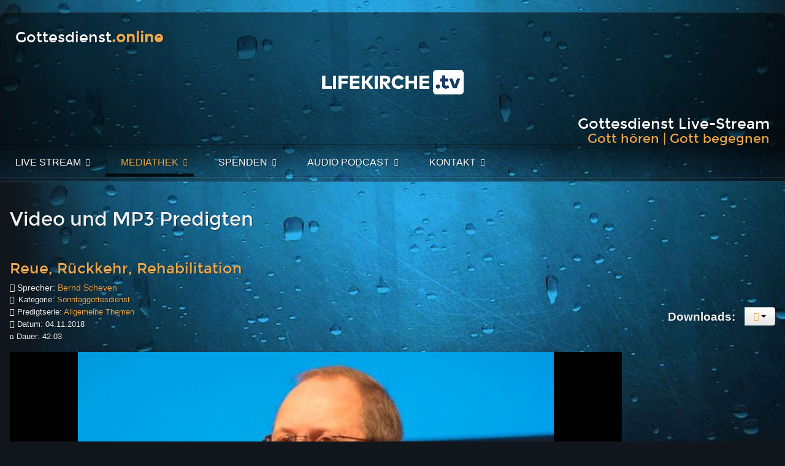

--- FILE ---
content_type: text/html; charset=utf-8
request_url: https://www.gottesdienst-tv.de/online-predigten/predigtvideos/sermon/364-2018-11-04
body_size: 6913
content:
<!doctype html>
<html xml:lang="de-de" lang="de-de" >
<head>
		<meta name="viewport" content="width=device-width, initial-scale=1.0">
<base href="https://www.gottesdienst-tv.de/online-predigten/predigtvideos/sermon/364-2018-11-04" />
	<meta http-equiv="content-type" content="text/html; charset=utf-8" />
	<meta name="keywords" content="Internet Kirche, Internet-Gottesdienst, Internetgottesdienst, Internet-Predigt, Live-Gottesdienst, Predigtvideos, Live-Stream, Video on Demand, Web-TV" />
	<meta name="description" content="Internet-Gottesdienste
Alle Predigten online als Video oder MP3. PodCast rund um die Uhr." />
	<meta name="generator" content="Joomla! - Open Source Content Management" />
	<title>Reue, Rückkehr, Rehabilitation</title>
	<link href="/templates/rt_oculus/favicon.ico" rel="shortcut icon" type="image/vnd.microsoft.icon" />
	<link href="/media/com_sermonspeaker/css/blog.css" rel="stylesheet" />
	<link href="/media/plg_sermonspeaker_jwplayer7/css/six.css" rel="stylesheet" type="text/css" />
	<link href="/components/com_jchat/css/templates/default.css" rel="stylesheet" type="text/css" />
	<link href="/components/com_jchat/css/templates/squared.css" rel="stylesheet" type="text/css" />
	<link href="/plugins/system/rokbox/assets/styles/rokbox.css" rel="stylesheet" type="text/css" />
	<link href="/templates/rt_oculus/css-compiled/menu.css" rel="stylesheet" type="text/css" />
	<link href="/libraries/gantry/css/grid-responsive.css" rel="stylesheet" type="text/css" />
	<link href="/templates/rt_oculus/css-compiled/bootstrap.css" rel="stylesheet" type="text/css" />
	<link href="/templates/rt_oculus/css-compiled/master-2c2ae87be5d763d4558ebb30dcbbdb1a.css" rel="stylesheet" type="text/css" />
	<link href="/templates/rt_oculus/css-compiled/mediaqueries.css" rel="stylesheet" type="text/css" />
	<link href="/templates/rt_oculus/css/rt_oculus-custom.css" rel="stylesheet" type="text/css" />
	<link href="/templates/rt_oculus/css/Contus_mod_stylesheet.min.css" rel="stylesheet" type="text/css" />
	<style type="text/css">

				#jchat_base, #jchat_wall_popup, #jchat_userstab_popup {
						position: relative;
					}
				#jchat_base, #jchat_wall_popup, #jchat_userstab_popup {
						width: 290px;
					}
				#jchat_userstab, #jchat_userstab.jchat_userstabclick {
						width: 288px;
					}
				#jchat_target {
						width: 290px;
						height: 470px;
					}
				#jchat_users_search {
						width: 0px;
					}
				#jchat_roomstooltip {
						width: 400px;
					}
				#jchat_roomsdragger {
						width: 402px;
					}
				#jchat_users_search {
						padding: 2px 6px 0 16px;
					}
				#jchat_wall_popup.jchat_wall_minimized {
						top: 0;
					}
			#rt-logo {background: url(/images/LifeKircheTV_Logo.png) 50% 0 no-repeat !important;}
#rt-logo {width: 237px;height: 46px;}

	</style>
	<script type="application/json" class="joomla-script-options new">{"csrf.token":"46d00b1fa12df0a206c63fa7821e34b2","system.paths":{"root":"","base":""}}</script>
	<script src="/media/jui/js/jquery.min.js?51f2365b1a4870146d701e94aac1bc59" type="text/javascript"></script>
	<script src="/media/jui/js/jquery-noconflict.js?51f2365b1a4870146d701e94aac1bc59" type="text/javascript"></script>
	<script src="/media/jui/js/jquery-migrate.min.js?51f2365b1a4870146d701e94aac1bc59" type="text/javascript"></script>
	<script src="/media/jui/js/bootstrap.min.js?51f2365b1a4870146d701e94aac1bc59" type="text/javascript"></script>
	<script src="/media/plg_sermonspeaker_jwplayer7/jwplayer.js" type="text/javascript"></script>
	<script src="/components/com_jchat/js/jquery.noconflict.js" type="text/javascript"></script>
	<script src="/components/com_jchat/js/utility.js" type="text/javascript"></script>
	<script src="/components/com_jchat/js/jstorage.min.js" type="text/javascript"></script>
	<script src="/components/com_jchat/sounds/soundmanager2.js" type="text/javascript"></script>
	<script src="/components/com_jchat/js/sounds.js" type="text/javascript"></script>
	<script src="/components/com_jchat/js/main.js" type="text/javascript"></script>
	<script src="/components/com_jchat/js/emoticons.js" type="text/javascript"></script>
	<script src="/media/system/js/core.js?51f2365b1a4870146d701e94aac1bc59" type="text/javascript"></script>
	<script src="/media/system/js/mootools-core.js?51f2365b1a4870146d701e94aac1bc59" type="text/javascript"></script>
	<script src="/media/system/js/mootools-more.js?51f2365b1a4870146d701e94aac1bc59" type="text/javascript"></script>
	<script src="/plugins/system/rokbox/assets/js/rokbox.js" type="text/javascript"></script>
	<script src="/libraries/gantry/js/gantry-totop.js" type="text/javascript"></script>
	<script src="/libraries/gantry/js/browser-engines.js" type="text/javascript"></script>
	<script src="/templates/rt_oculus/js/rokmediaqueries.js" type="text/javascript"></script>
	<script src="/modules/mod_roknavmenu/themes/default/js/rokmediaqueries.js" type="text/javascript"></script>
	<script src="/modules/mod_roknavmenu/themes/default/js/responsive.js" type="text/javascript"></script>
	<script type="text/javascript">
jQuery(function($){ initTooltips(); $("body").on("subform-row-add", initTooltips); function initTooltips (event, container) { container = container || document;$(container).find(".hasTooltip").tooltip({"html": true,"container": "body"});} });jwplayer.key="Lo7jmh2fAXNqW0aK+j00s9n4h/btD+Ba2ucXZw";function ss_play(id){jwplayer('mediaspace1').playlistItem(id);}				var jchat_chat = 'Chat'; 				var jchat_privatechat = 'Privater Chat'; 				var jchat_nousers = '<div class=\'jchat_nousers_placeholder\'>No users</div>'; 				var jchat_nousers_filter = '<div class=\'jchat_nousers_placeholder\'>No users</div>'; 				var jchat_gooffline = 'Offline'; 				var jchat_available = 'Chat starten'; 				var jchat_statooccupato = 'Beschäftigt'; 				var jchat_statooffline = 'Chat beenden'; 				var jchat_defaultstatus = '-'; 				var jchat_sent_file = '<span class=\'filemessage\'>Sent file: </span>'; 				var jchat_received_file = '<span class=\'filemessage\'>New file received: </span>'; 				var jchat_sent_file_waiting = '<span class=\'filestatus\'>Not downloaded </span>'; 				var jchat_sent_file_downloaded = '<span class=\'filestatus\'>File downloaded </span>'; 				var jchat_sent_file_downloaded_realtime = 'File downloaded'; 				var jchat_sent_file_download = '<div class=\'fileaction\'>Download file </div>'; 				var jchat_error_deleted_file = 'Required file has been deleted. You can\'t download it anymore.'; 				var jchat_error_notfound_file = 'The file name required for downloading cannot be found'; 				var jchat_groupchat_filter = 'Öffentliche Chat Benutzer'; 				var jchat_addfriend = 'Freund hinzufügen'; 				var jchat_optionsbutton = 'Chat Optionen'; 				var jchat_maximizebutton_maximized = 'Minimieren'; 				var jchat_maximizebutton_minimized = 'Maximieren'; 				var jchat_closesidebarbutton = 'Chat schließen &nbsp;'; 				var jchat_spacer = '&nbsp;'; 				var jchat_scegliemoticons = 'Emoticons wählen'; 				var jchat_wall_msgs = 'Öffentlicher Chat'; 				var jchat_wall_msgs_refresh = 'Neu laden'; 				var jchat_manage_avatars = 'Avatar'; 				var jchat_seconds = ' s'; 				var jchat_minutes = ' m'; 				var jchat_hours = ' h'; 				var jchat_days = ' d'; 				var jchat_years = ' y'; 				var jchat_groupchat_request_sent = 'Request for public chat sent to user \'%s\''; 				var jchat_groupchat_request_received = 'Request for public chat received from user \'%s\''; 				var jchat_groupchat_request_accepted = 'Request for public chat accepted'; 				var jchat_groupchat_request_removed = 'User \'%s\' removed from public chat'; 				var jchat_groupchat_request_received = 'Request for public chat received from user \'%s\''; 				var jchat_groupchat_request_accepted_owner = 'Request for public chat accepted from user \'%s\''; 				var jchat_groupchat_nousers = 'Keine öffentlichen Chat User'; 				var jchat_groupchat_allusers = 'Alle öffentlichen Chat User'; 				var jchat_audio_onoff = 'Sound An/Aus'; 				var jchat_trigger_emoticon = 'Emoticons'; 				var jchat_trigger_fileupload = 'Datei hinzufügen'; 				var jchat_trigger_export = 'Save conversation'; 				var jchat_trigger_delete = 'Delete conversation'; 				var jchat_trigger_refresh = 'Refresh chat'; 				var jchat_trigger_skypesave = 'Save Skype ID'; 				var jchat_trigger_skypedelete = 'Delete Skype ID'; 				var jchat_trigger_infoguest = 'Guest user info'; 				var jchat_trigger_room = 'Chat Räume'; 				var jchat_trigger_history = 'Conversation history'; 				var jchat_trigger_history_wall = 'Show old conversation'; 				var jchat_search = 'Suchen'; 				var jchat_invite = 'Invite to public chat &nbsp;'; 				var jchat_pending = 'Pending request &nbsp;'; 				var jchat_remove = 'Remove from public chat &nbsp;'; 				var jchat_userprofile_link = 'Open user profile link'; 				var jchat_you = 'Du: '; 				var jchat_me = 'Ich: '; 				var jchat_seen = 'Seen'; 				var jchat_banning = 'Ban user'; 				var jchat_banneduser = 'You have been banned by this user'; 				var jchat_startskypecall = '<p class=\'jchat_skypecall_tooltip\'>Start Skype call</p><p class=\'jchat_skypeinfo_tooltip\'>Require Skype installed<br/> on your device</p>'; 				var jchat_startskypedownload = '<p class=\'jchat_skypeinfo_tooltip\'>You must install Skype <br/> to start video call. <br/> Click to download.</p>'; 				var jchat_insert_skypeid = 'Insert Skype ID'; 				var jchat_skypeidsaved = 'Your Skype ID \'%s\' has been saved'; 				var jchat_skypeid_deleted = 'Your Skype ID has been deleted'; 				var jchat_roomname = ''; 				var jchat_roomcount = ''; 				var jchat_available_rooms = 'Available rooms'; 				var jchat_chatroom_users = 'Users:'; 				var jchat_chatroom_join = 'Join'; 				var jchat_chatroom_joined = 'Joined'; 				var jchat_noavailable_rooms = 'No available rooms'; 				var jchat_chatroom = 'Room:'; 				var jchat_insert_override_name = 'Benutzernamen wählen'; 				var jchat_trigger_override_name = 'Benutzernamen speichern'; 				var jchat_override_name_saved = 'Your custom name \'%s\' has been saved'; 				var jchat_override_name_deleted = 'Your custom name has been deleted'; 				var jchat_select_period = 'Select period:'; 				var jchat_nomessages_available = 'No messages available in selected period'; 				var jchat_period_1d = '1 Tag'; 				var jchat_period_1w = '1 Woche'; 				var jchat_period_1m = '1 Monat'; 				var jchat_period_3m = '3 Monate'; 				var jchat_period_6m = '6 Monate'; 				var jchat_period_1y = '1 Jahr'; 				var jchat_skype = 'Set your Skype ID or Microsoft Live assigned Skype ID.<br/>In the case that you have a Microsoft Live account <br/> and an auto generated Skype ID you need <br/> to set it in the full format live:yourskypeid'; 				var jchat_newmessage_tab = ' sent you a new message!'; var jchat_livesite='https://www.gottesdienst-tv.de/';var jchat_excludeonmobile='0';var jchatTargetElement='#jchat_target';if (typeof RokBoxSettings == 'undefined') RokBoxSettings = {pc: '100'};
	</script>
	<meta property="og:title" content="Reue, Rückkehr, Rehabilitation"/>
	<meta property="og:url" content="https://www.gottesdienst-tv.de/online-predigten/predigtvideos/sermon/364-2018-11-04"/>
	<meta property="og:description" content="Internet-Gottesdienste
Alle Predigten online als Video oder MP3. PodCast rund um die Uhr."/>
	<meta property="og:site_name" content="Internet Gottesdienst - Gottesdienst Live-Stream - Online Gottesdienst"/>
	<meta property="og:image" content="https://www.gottesdienst-tv.de/images/Pics-Prediger/Bernd_Scheven2.jpg"/>
	<meta property="og:type" content="movie"/>
	<meta property="og:video" content="https://www.gottesdienst-tv.de/Predigten-Seminare/Video/gottesdienste2018/2018-11-04.mp4"/>
	<!-- load the Flowplayer script -->
<!-- Currently DISABLED
<link rel="stylesheet" href="/FlowPlayer/skin/skin.css">
<script src="/FlowPlayer/flowplayer.min.js"></script>
<script src="/FlowPlayer/flowplayer.hlsjs.min.js"></script>
-->
<!-- load the Flowplayer spin script -->
<!-- Currently DISABLED
<style>
.flowplayer .fp-waiting {
  background: url("//www.gottesdienst-tv.de/FlowPlayer/spinner/spinner6.svg") no-repeat center center;
  height: 100%;
  display: none;
}
.flowplayer.is-loading .fp-waiting,
.flowplayer.is-seeking .fp-waiting {
  display: block;
}
.flowplayer .fp-waiting svg {
  height: 0;
}
</style>
-->

<!-- JW Player -->

<script src="/JWplayer/jwplayer.js"></script>
<script>jwplayer.key="Lo7jmh2fAXNqW0aK+j00s9n4h/btD+Ba2ucXZw==";</script>

<!-- Video.js Player + nuevo script -->
<link href="/video-js/skins/mockup/videojs.css" rel="stylesheet" type="text/css">

<!-- Google Analytics * currently DISABLED -->
<!--
<script>
  (function(i,s,o,g,r,a,m){i['GoogleAnalyticsObject']=r;i[r]=i[r]||function(){
  (i[r].q=i[r].q||[]).push(arguments)},i[r].l=1*new Date();a=s.createElement(o),
  m=s.getElementsByTagName(o)[0];a.async=1;a.src=g;m.parentNode.insertBefore(a,m)
  })(window,document,'script','//www.google-analytics.com/analytics.js','ga');

  ga('create', 'UA-5365039-5', 'auto');
  ga('send', 'pageview');

</script>
-->
</head>
<body  class="logo-type-custom backgroundtop-type-preset2 backgroundbottom-type-preset2 main-body-style-dark font-family-oculus font-size-is-default menu-type-dropdownmenu menu-dropdownmenu-position-navigation-a layout-mode-responsive col12">
	<div id="rt-page-surround">
		<div id="rt-bg-top">
			<div id="rt-bg-bottom">
												
				<div class="rt-container">
										<header id="rt-top-surround">
												<div id="rt-header">
							<div class="rt-grid-4 rt-alpha">
            <div class="rt-block ">
           	<div class="module-surround">
		        	        	<div class="module-content">
	        		

<div class="custom"  >
	<div style="text-align: left;">
	<h2 style="line-height: 20px; margin-bottom: 0; margin-top: 5px;"><a href="https://www.gottesdienst-tv.de" style="color: white;">Gottesdienst<span style="font-weight: bold; color: #eba74a;">.online</span></a></h2>
</div></div>
	        	</div>
    		</div>
    	</div>
	
</div>
<div class="rt-grid-3">
            <div class="rt-block logo-block">
            <a href="/" id="rt-logo"></a>
        </div>
        
</div>
<div class="rt-grid-5 rt-omega">
            <div class="rt-block nopaddingtop nomarginbottom nopaddingbottom">
           	<div class="module-surround">
		        	        	<div class="module-content">
	        		

<div class="customnopaddingtop nomarginbottom nopaddingbottom"  >
	<div style="text-align: right;">
<h2 style="line-height: 20px; margin-bottom: 0; padding-top: 10px;">Gottesdienst Live-Stream</h2>
<h3 style="color: #eba74a; line-height: 18px; margin-bottom: 0; margin-top: 5px;">Gott hören | Gott begegnen</h3>
</div></div>
	        	</div>
    		</div>
    	</div>
	
</div>
							<div class="clear"></div>
						</div>
																		<div id="rt-navigation">
							<div class="rt-grid-12 rt-alpha rt-omega">
    	<div class="rt-block menu-block">
		<div class="gf-menu-device-container"></div>
<ul class="gf-menu l1 " >
                    <li class="item101 parent" >

            <a class="item" href="/"  >

                                Live Stream                                <span class="border-fixer"></span>
                            </a>


            
                                    <div class="dropdown columns-1 " style="width:180px;">
                                                <div class="column col1"  style="width:180px;">
                            <ul class="l2">
                                                                                                                    <li class="item555" >

            <a class="item" href="/"  >

                                Player mit einstellbarer Auflösung                            </a>


                    </li>
                                                                                                                                                                <li class="item556" >

            <a class="item" href="/gottesdienst/live-stream"  >

                                Player mit fester Auflösung                            </a>


                    </li>
                                                                                                        </ul>
                        </div>
                                            </div>

                                    </li>
                            <li class="item219 parent active" >

            <a class="item" href="/online-predigten/predigtvideos"  >

                                Mediathek                                <span class="border-fixer"></span>
                            </a>


            
                                    <div class="dropdown columns-1 " style="width:180px;">
                                                <div class="column col1"  style="width:180px;">
                            <ul class="l2">
                                                                                                                    <li class="item257 active last" >

            <a class="item" href="/online-predigten/predigtvideos"  >

                                Alle Predigten                            </a>


                    </li>
                                                                                                                                                                <li class="item895" >

            <a class="item" href="https://open.spotify.com/show/1D6TFvY9znaUgl0RVTnspr?si=XWb93l2fQt2OcnMErJQZNA" target="_blank" >

                                Spotify PodCast                             </a>


                    </li>
                                                                                                                                                                <li class="item842" >

            <a class="item" href="https://itunes.apple.com/de/podcast/livekirche-tv-podcast/id1434283201?mt=2"   onclick='window.open(this.href,&#039;targetWindow&#039;,&#039;toolbar=no,location=no,status=no,menubar=no,scrollbars=yes,resizable=yes&#039;);return false;'>

                                iTunes PodCast                            </a>


                    </li>
                                                                                                                                                                <li class="item702" >

            <a class="item" href="/online-predigten/audio-podcast"  >

                                Audio PodCast (RSS Feed)                            </a>


                    </li>
                                                                                                                                                                <li class="item703" >

            <a class="item" href="/online-predigten/video-podcast"  >

                                Video PodCast (RSS Feed)                            </a>


                    </li>
                                                                                                                                                                <li class="item351" >

            <a class="item" href="/online-predigten/alle-sprecher"  >

                                Alle Sprecher                            </a>


                    </li>
                                                                                                                                                                <li class="item352" >

            <a class="item" href="/online-predigten/alle-serien"  >

                                Alle Serien und Predigtarchiv                            </a>


                    </li>
                                                                                                                                                                <li class="item258" >

            <a class="item" href="/online-predigten/populaere-predigten"  >

                                Populäre Predigten                            </a>


                    </li>
                                                                                                                                                                <li class="item1021" >

            <a class="item" href="/online-predigten/neueste-predigten"  >

                                Neueste Predigten                            </a>


                    </li>
                                                                                                                                                                <li class="item251" >

            <a class="item" href="/online-predigten/kidschurch"  >

                                Kirche für Kids                            </a>


                    </li>
                                                                                                        </ul>
                        </div>
                                            </div>

                                    </li>
                            <li class="item117 parent" >

            <a class="item" href="/spende"  >

                                Spenden                            </a>


                    </li>
                            <li class="item843 parent" >

            <a class="item" href="https://www.podchaser.com/podcasts/livekirchetv-audio-podcast-739251" target="_blank" >

                                Audio PodCast                                <span class="border-fixer"></span>
                            </a>


            
                                    <div class="dropdown columns-1 " style="width:180px;">
                                                <div class="column col1"  style="width:180px;">
                            <ul class="l2">
                                                                                                                    <li class="item897" >

            <a class="item" href="https://www.podchaser.com/podcasts/livekirchetv-audio-podcast-739251" target="_blank" >

                                Podcast Feed                            </a>


                    </li>
                                                                                                                                                                <li class="item896" >

            <a class="item" href="https://open.spotify.com/show/1D6TFvY9znaUgl0RVTnspr?si=XWb93l2fQt2OcnMErJQZNA" target="_blank" >

                                Spotify PodCast                            </a>


                    </li>
                                                                                                                                                                <li class="item845" >

            <a class="item" href="https://itunes.apple.com/de/podcast/livekirche-tv-podcast/id1434283201?mt=2" target="_blank" >

                                iTunes PodCast                            </a>


                    </li>
                                                                                                                                                                <li class="item844" >

            <a class="item" href="/online-predigten/audio-podcast" target="_blank" >

                                Audio Feed für PodCast App                            </a>


                    </li>
                                                                                                        </ul>
                        </div>
                                            </div>

                                    </li>
                            <li class="item114 parent" >

            <a class="item" href="/kontakt/kontaktformular"  >

                                Kontakt                                <span class="border-fixer"></span>
                            </a>


            
                                    <div class="dropdown columns-1 " style="width:180px;">
                                                <div class="column col1"  style="width:180px;">
                            <ul class="l2">
                                                                                                                    <li class="item1272" >

            <a class="item" href="/kontakt/kontaktformular"  >

                                Kontaktformular                            </a>


                    </li>
                                                                                                                                                                <li class="item295" >

            <a class="item" href="/kontakt/hilfe-support"  >

                                Hilfe &amp; Support                            </a>


                    </li>
                                                                                                                                                                <li class="item116" >

            <a class="item" href="/kontakt/impressum"  >

                                Impressum                            </a>


                    </li>
                                                                                                                                                                <li class="item786" >

            <a class="item" href="/kontakt/datenschutz"  >

                                Datenschutz                            </a>


                    </li>
                                                                                                                                                                <li class="item334" >

            <a class="item" href="/kontakt/eventkalender"  >

                                Eventkalender                            </a>


                    </li>
                                                                                                        </ul>
                        </div>
                                            </div>

                                    </li>
            </ul>		<div class="clear"></div>
	</div>
	
</div>
							<div class="clear"></div>
						</div>
											</header>
															<div id="rt-transition">
																																										          
<div id="rt-main" class="mb12">
                <div class="rt-container">
                    <div class="rt-grid-12 ">
                                                						<div class="rt-block">
	                        <div id="rt-mainbody">
								<div class="component-content">
	                            	<div style="background-image: url('/../templates/rt_oculus/images/backgrounds/preset2/top-img-bg.jpg'); margin:-20px; padding:20px;" class="box2 item-page ss-sermon-container clearfix" itemscope itemtype="http://schema.org/CreativeWork">
			<div class="page-header">
			<h1> Video und MP3 Predigten </h1>
		</div>
		<div class="page-header">
		<h2 itemprop="name" style="margin-bottom: 0px;">
						<a href="/online-predigten/predigtvideos/sermon/364-2018-11-04" itemprop="url">
				Reue, Rückkehr, Rehabilitation</a>
		</h2>
					<span class="icon-user ss-speaker createdby" itemprop="author" itemscope itemtype="http://schema.org/Person">
				Sprecher:
			       <a href="/online-predigten/alle-sprecher/speaker/5-bernd-scheven" itemprop="url">
				      Bernd Scheven</a>
			</span>
			</div>
	<div class="btn-group pull-right">
                 <span style="font-size:19px; font-weight:700; vertical-align:middle">Downloads:&nbsp &nbsp</span>
		<a class="btn dropdown-toggle" data-toggle="dropdown" href="#">
			<span class="icon-cog"></span>
			<span class="caret"></span>
		</a>
		<ul class="dropdown-menu" style="background-color:#484848;">
								<li class="download-icon" itemprop="audio" itemscope itemtype="http://schema.org/AudioObject">
						<a href="/online-predigten/predigtvideos/download/audio/364" itemprop="contentUrl"><i class="icon-download" > </i> Audio herunterladen (<span itemprop="contentSize">40.39 MB</span>)</a>					</li>
									<li class="download-icon" itemprop="video" itemscope itemtype="http://schema.org/VideoObject">
						<a href="/online-predigten/predigtvideos/download/video/364" itemprop="contentUrl"><i class="icon-download" > </i> Video herunterladen</a>					</li>
										<li class="email-icon"><a href="/component/mailto/?tmpl=component&amp;template=rt_oculus&amp;link=9e79cb424580732d8f2e2b5189a7b1ad82e35b19" type="sermon" title="E-Mail" onclick="window.open(this.href,'win2','width=400,height=350,menubar=yes,resizable=yes'); return false;"><span class="icon-envelope"></span> E-Mail</a></li>
					</ul>
	</div>
	<div class="article-info sermon-info muted" style="margin-top: -25px;">
		<dl class="article-info">
			<dt class="article-info-term">Details</dt>
							<dd class="category-name">
					Kategorie:
					<a href="/online-predigten/predigtvideos/sermons?catid=20" itemprop="genre">
						Sonntaggottesdienst					</a>
				</dd>
							<dd class="ss-sermondetail-info">
					<span class="icon-folder-open-alt"></span>
					Predigtserie:
											<a href="/online-predigten/alle-serien/serie/1-allgemeine-themen">
					Allgemeine Themen</a>
									</dd>
							<dd>
					<span class="icon-calendar"></span>
					Datum:
					<time datetime="2018-11-04T10:30:00+01:00" itemprop="dateCreated">
						04.11.2018					</time>
				</dd>
							<dd class="ss-sermondetail-info">
					<i class="icon-clock"></i>
					Dauer:
					42:03				</dd>
					</dl>
	</div>

			<div class="ss-sermon-player">
			<div id="mediaspace1">Loading Player...</div><script type="text/javascript">jwplayer('mediaspace1').setup({playlist:[{file:'/Predigten-Seminare/Video/gottesdienste2018/2018-11-04.mp4',image:'/images/Pics-Prediger/Bernd_Scheven2.jpg',duration:'2523'}],width:'80%',height:'250px',autostart:false,skin:{name:'six'},aspectratio:'16:9',displaytitle:false,displaydescription:false,visualplaylist:false});</script>		</div>
		<br />
			<div>
			<p>04. November 2018</p>
<p>-</p>
<p>Bernd Scheven</p>
<p>&nbsp;</p>		</div>
	</div>
								</div>
	                        </div>
						</div>
                                                                    </div>
                                        <div class="clear"></div>
                </div>
            </div>
																							</div>
															<footer id="rt-footer-surround">
						<div id="rt-footer-content">
																					<div id="rt-copyright">
								<div class="rt-grid-6 rt-alpha">
    	<div class="clear"></div>
	<div class="rt-block">
		Copyright: (C) 2015-2024 Life Kirche	</div>
	
</div>
<div class="rt-grid-6 rt-omega">
    	<div class="clear"></div>
	<div class="rt-block">
		<a href="#" id="gantry-totop" rel="nofollow">Top</a>
	</div>
	
</div>
								<div class="clear"></div>
							</div>
														
						</div>
					</footer>
									</div>
											</div>
		</div>
			</div>
</body>
</html>


--- FILE ---
content_type: text/css
request_url: https://www.gottesdienst-tv.de/templates/rt_oculus/css-compiled/master-2c2ae87be5d763d4558ebb30dcbbdb1a.css
body_size: 23303
content:
.clearfix{*zoom:1;}.clearfix:before,.clearfix:after{display:table;content:"";line-height:0;}.clearfix:after{clear:both;}.hide-text{font:0/0 a;color:transparent;text-shadow:none;background-color:transparent;border:0;}.input-block-level{display:block;width:100%;min-height:30px;-webkit-box-sizing:border-box;-moz-box-sizing:border-box;box-sizing:border-box;}@font-face{font-family:'Montserrat';src:url('../fonts/montserrat-webfont.eot');src:url('../fonts/montserrat-webfont.eot?#iefix') format('embedded-opentype'), url('../fonts/montserrat-webfont.svg#montserrat') format('svg'), url('../fonts/montserrat-webfont.woff') format('woff'), url('../fonts/montserrat-webfont.ttf') format('truetype');font-weight:normal;font-style:normal;}.rok-left{float:left;}.rok-right{float:right;}.rok-dropdown-group,.rok-dropdown{position:relative;}.rok-dropdown-open .rok-dropdown{display:block;}.rok-popover-group,.rok-popover{position:relative;}.rok-popover-open .rok-popover{display:block;}a:hover{text-decoration:none;}.table{display:table;}.cell{display:table-cell;}html{margin-bottom:1px;height:100%;}body{margin-bottom:1px;}.rt-block{padding:15px;margin:10px;position:relative;}#rt-content-top,#rt-content-bottom{overflow:hidden;}.rt-grid-1:before,.rt-grid-2:before,.rt-grid-3:before,.rt-grid-4:before,.rt-grid-5:before,.rt-grid-6:before,.rt-grid-7:before,.rt-grid-8:before,.rt-grid-9:before,.rt-grid-10:before,.rt-grid-11:before,.rt-grid-12:before{display:table;content:"";clear:both;}.rt-grid-1:after,.rt-grid-2:after,.rt-grid-3:after,.rt-grid-4:after,.rt-grid-5:after,.rt-grid-6:after,.rt-grid-7:after,.rt-grid-8:after,.rt-grid-9:after,.rt-grid-10:after,.rt-grid-11:after,.rt-grid-12:after{display:table;content:"";clear:both;}.font-family-optima{font-family:Optima, Lucida, 'MgOpen Cosmetica', 'Lucida Sans Unicode', sans-serif;}.font-family-geneva{font-family:Geneva, Tahoma, "Nimbus Sans L", sans-serif;}.font-family-helvetica{font-family:Helvetica, Arial, FreeSans, sans-serif;}.font-family-lucida{font-family:"Lucida Grande", "Lucida Sans Unicode", "Lucida Sans", Geneva, Verdana, sans-serif;}.font-family-georgia{font-family:Georgia, sans-serif;}.font-family-trebuchet{font-family:"Trebuchet MS", sans-serif;}.font-family-palatino{font-family:"Palatino Linotype", "Book Antiqua", Palatino, "Times New Roman", Times, serif;}body{font-size:13px;line-height:1.7em;font-family:Arial, Helvetica, Sans-Serif;}.font-size-is-xlarge{font-size:16px;line-height:1.7em;}.font-size-is-large{font-size:15px;line-height:1.7em;}.font-size-is-default{font-size:14px;line-height:1.7em;}.font-size-is-small{font-size:12px;line-height:1.7em;}.font-size-is-xsmall{font-size:10px;line-height:1.7em;}p{margin:0 0 15px 0;}h1{font-size:220%;}h2{font-size:170%;}h3{font-size:150%;}h4{font-size:130%;}h5{font-size:110%;}a{text-decoration:none;}a:focus{outline:none;}.left-1,.left-2,.left-3,.left-4,.left-5,.left-6,.left-7,.left-8,.left-9,.left-10,.right-11{float:left;margin-right:50px;margin-bottom:15px;position:relative;}.right-1,.right-2,.right-3,.right-4,.right-5,.right-6,.right-7,.right-8,.right-9,.right-10,.right-11{float:right;margin-left:50px;margin-bottom:15px;position:relative;}.date-block{padding:15px;margin:10px;}#gantry-resetsettings{display:block;padding:15px;margin:10px;}ol{padding-left:15px;}ul li{padding:0;margin:0;}ul li.author{margin:0;letter-spacing:1px;list-style:none;font-weight:bold;text-align:right;}ul li.author span{display:block;font-weight:normal;margin-bottom:10px;line-height:1em;}ul li.date{margin:0;letter-spacing:1px;list-style:none;text-align:right;font-weight:bold;}ul li.date span{display:block;font-weight:normal;margin-bottom:10px;line-height:1em;}ul li.comments{list-style:none;text-align:right;font-weight:bold;}ul li.comments span{display:block;font-weight:normal;margin-bottom:10px;line-height:1em;}ul ul{margin-left:25px;padding:5px 0;}body.rtl{direction:rtl;}body.rtl{min-width:inherit;}html body * span.clear,html body * div.clear,html body * li.clear,html body * dd.clear{background:none;border:0;clear:both;display:block;float:none;font-size:0;list-style:none;margin:0;padding:0;overflow:hidden;visibility:hidden;width:0;height:0;}.clearfix:after{clear:both;content:'.';display:block;visibility:hidden;height:0;}.clearfix{display:inline-block;}* html .clearfix{height:1%;}.clearfix{display:block;}#debug #rt-main{overflow:hidden;border-bottom:4px solid #666;margin-top:15px;position:relative;}#debug .status{position:absolute;background:#333;opacity:0.3;padding:0 15px;z-index:10000;color:#fff;font-weight:bold;font-size:150%;}.hidden{display:none;visibility:hidden;}.visible-phone{display:none !important;}.visible-tablet{display:none !important;}.hidden-desktop{display:none !important;}.hidden-large{display:none !important;}.row{margin:0 -15px;}.gantry-width-block{display:block;float:left;}.gantry-width-spacer{margin:15px;}.gantry-width-10{width:10%;}.gantry-width-20{width:20%;}.gantry-width-25{width:25%;}.gantry-width-30{width:30%;}.gantry-width-33{width:33.33%;}.gantry-width-40{width:40%;}.gantry-width-50{width:50%;}.gantry-width-60{width:60%;}.gantry-width-66{width:66.66%;}.gantry-width-70{width:70%;}.gantry-width-75{width:75%;}.gantry-width-80{width:80%;}.gantry-width-90{width:90%;}.gantry-left{float:left;margin-right:15px;}.gantry-right{float:right;margin-left:15px;}.gantry-center{text-align:center;}.gantry-center td,.gantry-center th{text-align:center;}.component-body{padding:20px;}.component-content .row-separator{display:block;clear:both;margin:12px 0;border:0;height:2px;}.component-content .items-row:last-child .row-separator{margin:0;}.component-content .item-separator{display:none;margin:0;clear:both;}.component-content .shownocolumns{width:98%;}.component-content .column-1,.component-content .column-2,.component-content .column-3,.component-content .column-4,.component-content .page-header{padding:10px 0;}.component-content .column-2{width:55%;margin-left:40%;}.component-content .column-3{width:30%;}.component-content .cols-1{display:block;float:none !important;margin:0 !important;}.component-content .cols-2 .column-1{width:48%;float:left;}.component-content .cols-2 .column-2{width:48%;float:right;margin:0;}.component-content .cols-3 .column-1{float:left;width:29%;margin-right:7%;}.component-content .cols-3 .column-2{float:left;width:29%;margin-left:0;}.component-content .cols-3 .column-3{float:right;width:29%;padding:10px 0;}.component-content .cols-4 .column-1{float:left;width:23%;margin-right:2%;}.component-content .cols-4 .column-2{float:left;width:23%;margin-left:0;margin-right:2%;}.component-content .cols-4 .column-3{float:left;width:23%;margin-right:2%;}.component-content .cols-4 .column-4{float:right;width:23%;margin-right:2%;}.component-content .items-row{margin-bottom:10px;}.component-content .blog-more{padding:10px 5px;}.component-content .page-header{border-bottom:0;}.categories-list{padding:0 5px;}.categories-list ul{margin:0 0 0 20px;padding:0;}.categories-list ul li{list-style-type:none;margin:0;}.categories-list ul ul{margin-left:15px;}.categories-list dl dt,.categories-list dl dd{display:inline;}.category-desc{line-height:1.7em;margin:10px 0;padding-left:0;}.cat-children ul{list-style:none;margin:0;padding:0;}.component-content ul.actions{float:right;position:relative;z-index:100;}.component-content ul.actions li{list-style:none;display:inline-block;}.component-content ul.actions li a{display:block;font-size:14px;margin-left:8px;}.component-content ul.actions li i{display:none;}.component-content ul.actions .print-icon img,.component-content ul.actions .print-icon [class^="icon-"],.component-content ul.actions .print-icon [class*=" icon-"]{display:none;}.component-content ul.actions .print-icon a:before{font-family:FontAwesome;content:"\f02f";}.component-content ul.actions .email-icon img,.component-content ul.actions .email-icon [class^="icon-"],.component-content ul.actions .email-icon [class*=" icon-"]{display:none;}.component-content ul.actions .email-icon a:before{font-family:FontAwesome;content:"\f0e0";}.component-content ul.actions .edit-icon img,.component-content ul.actions .edit-icon [class^="icon-"],.component-content ul.actions .edit-icon [class*=" icon-"]{display:none;}.component-content ul.actions .edit-icon a:before{font-family:FontAwesome;content:"\f044";}.component-content .article-info{display:block;margin-bottom:15px;font-size:13px;}.component-content .article-info dd{margin-left:0;display:block;}.component-content .article-info dd:before{font-family:FontAwesome;margin-right:2px;text-shadow:none;}.component-content .article-info .parent-category-name:before{content:"\f0c9";}.component-content .article-info .category-name:before{content:"\f0c9";}.component-content .article-info .create:before{content:"\f017";}.component-content .article-info .modified:before{content:"\f017";}.component-content .article-info .published:before{content:"\f017";}.component-content .article-info .createdby:before{content:"\f040";}.component-content .article-info .hits:before{content:"\f019";}.component-content .article-info .article-info-term{display:none;}.component-content .content_vote{margin:10px 0;}.component-content .content_rating{display:block;}.component-content .tags{margin:10px 0;}.component-content .blog-featured h2{margin-top:0;}.component-content .blog-featured article:last-child{margin-bottom:0;}.component-content .blog h2{margin-top:0;}.component-content .blog article:last-child{margin-bottom:0;}.component-content .item-page h2{margin-top:0;}.component-content .item-page:after{content:"";display:block;clear:both;}.component-content .pagenav{padding:2px;clear:both;margin-top:20px;margin-left:0;overflow:hidden;}.component-content .pagenav li{list-style:none;border-radius:4px;-webkit-border-radius:4px;-moz-border-radius:4px;border-radius:4px;}.component-content .pagenav li a{padding:4px 10px;font-size:14px;border-radius:4px;-webkit-border-radius:4px;-moz-border-radius:4px;border-radius:4px;}.component-content .pagenav .pagenav-prev{float:left;}.component-content .pagenav .pagenav-next{float:right;}.component-content .pager li{display:inline-block;background:none;border:0;box-shadow:none;}.component-content .pager li.previous{float:left;}.component-content .pager li.next{float:right;}.component-content .items-leading{margin-bottom:25px;}.component-content .img-intro-right,.component-content .img-fulltext-right{float:right;margin-left:10px;margin-bottom:10px;}.component-content .img-intro-left,.component-content .img-fulltext-left{float:left;margin-right:10px;margin-bottom:10px;}.component-content #article-index{float:right;border:1px solid #333333;background:#1f1f1f;border-radius:5px;margin-left:15px;}.component-content #article-index ul{list-style:none;margin:0;}.component-content #article-index ul li:first-child a{border-top-right-radius:5px;border-top-left-radius:5px;}.component-content #article-index ul li a{display:block;line-height:20px;padding:8px 12px;border-bottom:1px solid #333333;}.component-content #article-index ul li a.active{color:inherit;}.component-content #article-index ul li a:hover{background:#282828;}.component-content #article-index ul li:last-child a{border-bottom:none !important;border-bottom-right-radius:5px;border-bottom-left-radius:5px;}.component-content .article-index{margin-left:15px;}.component-content .article-index .nav-tabs.nav-stacked > li > a{border:1px solid #333333;background:#1f1f1f;}.component-content .article-index .nav-tabs.nav-stacked > li > a:hover{background:#282828;}#modules-form .radio input[type="radio"],#modules-form .checkbox input[type="checkbox"]{display:inline-block;margin-left:0;}.component-content .edit #editor-xtd-buttons a:link,.component-content .edit #editor-xtd-buttons a:hover,.component-content .edit #editor-xtd-buttons a:visited{color:#323232;}.component-content .edit #editor-xtd-buttons a.modal-button{text-shadow:none;}.component-content .edit #editor-xtd-buttons .readmore{-webkit-box-shadow:none;-moz-box-shadow:none;box-shadow:none;font-size:inherit;font-family:inherit;border:inherit;}.component-content .edit #editor-xtd-buttons .readmore a{text-shadow:none;}.component-content .edit #editor-xtd-buttons .readmore:before{display:none;}.component-content .edit legend{font-size:150%;}.component-content .edit #adminForm fieldset{padding:20px 15px;margin:10px 0 15px 0;}.component-content .edit #adminForm .formelm-area{padding:5px 0;}.component-content .edit #adminForm .formelm-area label{vertical-align:top;display:inline-block;width:7em;}.component-content .edit .modal.btn{padding:4px 14px;position:relative;top:inherit;bottom:inherit;left:inherit;right:inherit;}.component-content .edit .input-prepend.input-append .btn.hasTooltip{padding:4px 14px;}.component-content .edit .media-preview.add-on{margin-top:0;}.component-content .edit .input-append #jform_publish_up + .btn,.component-content .edit .input-append #jform_publish_down + .btn{padding-bottom:4px;}.component-content .formelm{margin:5px 0;}.component-content .formelm label{width:9em;display:inline-block;vertical-align:top;}.component-content .formelm-buttons{text-align:right;margin-bottom:10px;}.component-content .button2-left{float:left;margin-right:5px;margin-top:10px;}.component-content .button2-left .readmore{background-image:none;background-color:transparent;border:none;padding:0;text-shadow:none;font-size:inherit;text-transform:inherit;}.manager.thumbnails > li{float:left !important;margin-left:20px !important;list-style:none;}.control-label{color:;}.control-group{margin-left:0 !important;}.adminlist .title > a,#adminForm .title > a{font-weight:bold;}.adminlist th.title,#adminForm th.title{font-size:inherit;letter-spacing:inherit;margin-top:inherit;text-transform:inherit;}.calendar{color:#000000;text-shadow:none;}.calendar td.button{background-image:none;background-color:transparent;border:none !important;padding:0;text-shadow:none;font-size:inherit;text-transform:inherit;color:#000000 !important;display:table-cell;-webkit-box-shadow:none;-moz-box-shadow:none;box-shadow:none;border-radius:0;-webkit-border-radius:0;-moz-border-radius:0;border-radius:0;line-height:inherit;}.calendar td.button:hover{color:#000000 !important;}.calendar td.button:before{display:none;}.calendar tbody td.hilite,.calendar tbody td.selected{border:none;padding:2px 4px 2px 2px;}.calendar td.title{font-size:1.4em;display:table-cell;line-height:inherit;}.calendar tr.daynames td{border:none !important;}.component-content .items-more{padding-top:10px;}.component-content .items-more h3{font-weight:normal;margin:0;padding:0;font-size:1.4em;}.component-content .items-more ol{line-height:1.3em;list-style-type:none;margin:0;padding:10px 0 10px 2px;}.component-content .items-more ol li{margin-bottom:5px;}.component-content .items-more ol li a{display:inline;font-weight:normal;padding:0;}.component-content .items-more ol li a:before{font-family:FontAwesome;content:"\f054";margin-right:4px;}.component-content .pagination{margin:10px 0;padding:10px 0;clear:both;text-align:center;}.component-content .pagination .counter{text-align:center;margin:0;font-weight:bold;margin-bottom:5px;}.component-content .pagination .counter + ul li span,.component-content .pagination .counter + ul li a{padding:6px 0;}.component-content .pagination ul{list-style-type:none;margin:0;padding:0;text-align:center;-webkit-box-shadow:none;-moz-box-shadow:none;box-shadow:none;}.component-content .pagination ul li{display:inline-block;text-align:center;}.component-content .pagination ul li a,.component-content .pagination ul li span{margin:0 5px;padding:0;font-size:1.1em;line-height:10px;border-radius:3px;-webkit-border-radius:3px;-moz-border-radius:3px;border-radius:3px;background:none;border:none;text-shadow:none;}.component-content .pagination-start,.component-content .pagination-next,.component-content .pagination-end,.component-content .pagination-prev{border:0;}.component-content .pagination-start{padding:0;}.component-content .pagination-start span{padding:0;}.component-content #password-lbl,.component-content #username-lbl,.component-content #secretkey-lbl{width:130px;display:block;float:left;font-size:1.2em;line-height:2em;}.component-content .login .control-label{padding-top:0;}.component-content .login-fields{margin-bottom:5px;}.component-content .login-fields #remember-lbl{display:inline-block;margin-right:5px;}.component-content .login-fields #remember{margin:0;}.component-content .login-fields #username,.login-fields #password,#contact-form dd input,#contact-form dd textarea,#modlgn-username,#modlgn-passwd,#jform_email,#member-registration dd input,#search-searchword,.finder .inputbox{padding:4px;border-radius:3px;-webkit-border-radius:3px;-moz-border-radius:3px;border-radius:3px;line-height:1.6em;}.component-content .login + div{margin-top:12px;}.component-content .login + div ul li,#login-form li{list-style:none;}.component-content .login + div ul li a:before,#login-form a:before{font-family:FontAwesome;content:"\f059";margin-right:4px;}.component-content .login + div ul{padding:0;margin-left:0;}.component-content .login-description{margin:10px 0;}#login-form .userdata{margin:12px 0;}#login-form ul{padding:0;margin-left:0;}#login-form ul li a{font-size:14px;}#login-form input[type="text"],#login-form input[type="password"]{width:100%;height:30px;-moz-box-sizing:border-box;-webkit-box-sizing:border-box;box-sizing:border-box;}#login-form #form-login-remember label{display:inline-block;}#login-form #form-login-remember input{margin:0;}#rt-breadcrumbs .breadcrumb,#rt-breadcrumbs [class^="breadcrumb"]{padding:0;margin:0;background:none;}#rt-breadcrumbs .breadcrumb li,#rt-breadcrumbs [class^="breadcrumb"] li{list-style:none;float:none;text-shadow:none;}#rt-breadcrumbs .breadcrumb a:after,#rt-breadcrumbs [class^="breadcrumb"] a:after{margin:0 10px;}#rt-breadcrumbs .breadcrumb img,#rt-breadcrumbs [class^="breadcrumb"] img{display:none;}#rt-breadcrumbs a{font-size:14px;}#rt-breadcrumbs a:after{font-family:FontAwesome;content:"\f054";margin:0 5px 0 10px;}#rt-breadcrumbs .showHere{font-weight:bold;margin-right:5px;}#rt-breadcrumbs .rt-block{padding:10px 15px;}#rt-breadcrumbs .divider{display:none;}#rt-breadcrumbs li:first-child .divider{display:inline;}.component-content table{border-collapse:collapse;}.component-content table.table-bordered{border-collapse:separate;*border-collapse:collapse;}.component-content table.weblinks{font-size:14px;margin:10px 10px 20px 0;width:99%;}.component-content table.weblinks td{border-collapse:collapse;padding:7px;}.component-content table.weblinks td p{margin:0;line-height:1.3em;}.component-content table.weblinks th{padding:7px;text-align:left;}.component-content table.category{font-size:14px;margin:10px 10px 20px 0;width:99%;}.component-content table.category td{padding:7px;}.component-content table.category th{padding:7px;text-align:left;}.component-content table.category th a img{padding:2px 10px;}.component-content .weblink-category td.title{font-size:14px;text-align:left;}.component-content .weblink-category p{margin:5px 0;}.component-content .num{vertical-align:top;text-align:left;}.component-content .hits{vertical-align:top;}.component-content .filter{margin:10px 0;text-align:right;margin-right:7px;}.component-content .archive .filter-search{float:none;padding-left:0;}.component-content .archive .filter-search .button{margin-top:-10px;}.component-content .archive .filters{margin-bottom:25px;}.component-content .archive #archive-items{list-style:none;margin:0 0 10px 0;}.component-content .archive .createdby{display:block;}.component-content .archive .muted{color:inherit;}.component-content .archive .article-info .modified [class^="icon-"],.component-content .archive .article-info .modified [class*=" icon-"],.component-content .archive .article-info .published [class^="icon-"],.component-content .archive .article-info .published [class*=" icon-"],.component-content .archive .article-info .create [class^="icon-"],.component-content .archive .article-info .create [class*=" icon-"],.component-content .archive .article-info .hits [class^="icon-"],.component-content .archive .article-info .hits [class*=" icon-"],.component-content .archive .article-info .category-name [class^="icon-"],.component-content .archive .article-info .category-name [class*=" icon-"]{display:none;}.component-content .archive .article-info .modified:before,.component-content .archive .article-info .published:before,.component-content .archive .article-info .create:before,.component-content .archive .article-info .hits:before,.component-content .archive .article-info .category-name:before{font-family:FontAwesome;}.component-content .element-invisible{position:absolute;margin-left:-3000px;margin-top:-3000px;height:0;}.component-content .cat-items{margin-top:20px;}.component-content .cat-items .filter-search{margin-bottom:10px;}.component-content .cat-items select{margin-bottom:0;}.component-content #member-registration{padding:0 5px;}.component-content form fieldset dt{clear:left;float:left;width:12em;padding:3px 0;}.component-content form fieldset dd{float:left;padding:3px 0;}.invalid,.login-fields #username.invalid,.login-fields #password.invalid,#contact-form dd input.invalid,#contact-form dd textarea.invalid,#modlgn-username.invalid,#modlgn-passwd.invalid,#jform_email.invalid,#member-registration dd input.invalid,#search-searchword.invalid,.finder .inputbox.invalid,.inputbox.invalid{border-color:#ff0000;}label.invalid{color:#ff0000 !important;}input[type="radio"],input[type="checkbox"]{margin-right:5px;}.component-content .searchintro{font-weight:normal;margin:20px 0 20px;}.component-content #searchForm .inputbox{margin-bottom:0;}.component-content #searchForm input[type="radio"],.component-content #searchForm input[type="checkbox"]{float:left;}.component-content #searchForm,.component-content #finder-search{padding:0 5px;}.component-content .form-limit{margin:20px 0 0;text-align:right;padding:0 10px 0 20px;}.component-content .highlight{font-weight:bold;}.component-content .ordering-box{width:40%;float:right;}.component-content .phrases-box{width:60%;float:left;}.component-content .only,.component-content .phrases{margin:10px 0 0 0;line-height:1.3em;}.component-content label.ordering{display:block;margin:10px 0 10px 0;}.component-content .word{padding:10px 10px 10px 0;}.component-content .word input{font-weight:bold;padding:4px;font-size:14px;}.component-content .word label{font-weight:bold;}.component-content fieldset.only label,.component-content fieldset.phrases label{margin:0 10px 0 0;}.component-content .ordering-box label.ordering{margin:0 10px 5px 0;}.component-content form .search label,.component-content form .finder label{display:none;}.component-content form #finder-filter-select-list label{display:block;margin-top:10px;margin-bottom:2px;}.component-content .search legend{font-weight:bold;}.component-content .search-results .result-title{padding:15px 15px 0 5px;font-weight:bold;}.component-content .search-results dd{padding:2px 15px 2px 5px;}.component-content .search-results .result-text{padding:10px 15px 10px 5px;line-height:1.7em;}.component-content .search-results .result-url{font-size:14px;padding:2px 15px 15px 5px;}.component-content .search-results .result-created{padding:2px 15px 15px 5px;}.component-content .search-results .result-category{padding:10px 15px 5px 5px;}figcaption,figure{display:block;}figure{display:table;}figure.pull-center,img.pull-center{margin-left:auto;margin-right:auto;}figcaption{display:table-caption;caption-side:bottom;}.text-center{text-align:center;}.text-left{text-align:left;}.text-right{text-align:right;}.component-content .contact{padding:0;}.component-content .contact .button{float:none !important;clear:left;display:block;margin:20px 0 0 0;}.component-content .contact .title{font-size:1.3em;margin:0 0 2px 0;border:0;box-shadow:none;padding:0;text-align:left;border-radius:3px;-webkit-border-radius:3px;-moz-border-radius:3px;border-radius:3px;}.component-content .contact .title a{display:block;padding:10px;}.component-content .contact .title a span{line-height:1em;}.component-content .contact .title a span:before{font-family:FontAwesome;content:"\f055";margin:0 10px 0 0;font-size:1.3em;display:inline;vertical-align:middle;}.component-content .contact .pane-toggler-down a span:before{content:"\f056";}.component-content .contact-category{padding:0 10px;}.component-content .contact-category #adminForm .filters{border:0;padding:0;}.component-content .contact-image{margin:10px 0;overflow:hidden;display:block;}.component-content .contact-image img{max-width:100%;}.component-content address{font-style:normal;margin:10px 0;}.component-content address span{display:block;}.component-content .contact-address{margin:20px 0 10px 0;}.component-content .contact-email div{padding:2px 0;margin:0 0 10px 0;}.component-content .contact-email label{width:17em;float:left;}.component-content #contact-textmsg{padding:2px 0 10px 0;}.component-content #contact-email-copy{float:left;margin-right:10px;}.component-content dl.tabs{float:left;margin:50px 0 0 0;z-index:50;clear:both;}.component-content dl.tabs dt{float:left;padding:4px 10px;border-left:1px solid #ccc;border-right:1px solid #cccccc;border-top:1px solid #cccccc;margin-right:3px;background:#f0f0f0;color:#666666;}.component-content dl.tabs .open{background:#F9F9F9;border-bottom:1px solid #F9F9F9;z-index:100;color:#000000;}.component-content .current{clear:both;border:1px solid #cccccc;padding:10px 10px;}.component-content .current dd{padding:0;margin:0;}.component-content #content-pane.tabs{margin:1px 0 0 0;}.component-content #users-profile-core,.component-content #users-profile-custom{margin:10px 0 15px 0;padding:15px;}.component-content #users-profile-core dt,.component-content #users-profile-custom dt{float:left;width:12em;padding:3px 0;margin-right:10px;}.component-content #users-profile-core dd,.component-content #users-profile-custom dd{padding:3px 0;}.component-content #member-profile fieldset,.component-content .registration fieldset{margin:10px 0 15px 0;padding:15px;}.component-content #users-profile-core legend,.component-content #users-profile-custom legend,.component-content .profile-edit legend,.component-content .registration legend{font-weight:bold;}.component-content .profile-edit #member-profile fieldset dd,.component-content .registration #member-registration fieldset dd{float:none;padding:5px 0;}.component-content .profile-edit #member-profile fieldset dd input,.component-content .profile-edit #member-profile fieldset dd select,.component-content .registration #member-registration fieldset dd input{width:17em;}.component-content .profile-edit #member-profile fieldset dt,.component-content .registration #member-registration fieldset dt{padding:5px 5px 5px 0;width:13em;}.component-content .optional{font-size:14px;}.component-content .contentpaneopen_edit{float:left;}.component-content .mceButton:hover{background:none !important;}.component-content .edit #adminForm fieldset{padding:20px 15px;margin:10px 0 15px 0;}.component-content .formelm{margin:5px 0;}.component-content .formelm .fltlft{float:left;}.component-content .formelm label{width:13em;display:inline-block;vertical-align:top;width:100%;}.component-content .formelm .button2-left,.component-content .formelm .media-preview{margin:3px 0 0 10px;}.component-content .formelm .button2-left a,.component-content .formelm .media-preview a{padding:3px 10px !important;border-radius:4px;-webkit-border-radius:4px;-moz-border-radius:4px;border-radius:4px;}.component-content #adminForm .formelm-area{padding:5px 0;}.component-content #adminForm .formelm-area label{vertical-align:top;display:inline-block;width:7.9em;}.component-content .formelm-buttons{text-align:right;margin-bottom:10px;}.component-content .button2-left .blank a,.component-content .button2-left a,.component-content .button2-left .readmore a{background:#eee;padding:4px !important;margin:0 !important;line-height:1.2em;border:solid 1px #ddd;font-weight:bold;text-decoration:none;display:inline;text-shadow:none;}.component-content table.contenttoc{padding:10px;margin:10px;}.component-content table.contenttoc tr td{padding:1px 0;}.component-content .pagenavcounter{font-weight:bold;}.component-content .tip{font-size:0.8em;text-align:left;padding:3px;max-width:400px;}.component-content .tip-title{font-weight:bold;}.tip-wrap{padding:8px;border-radius:4px;-webkit-border-radius:4px;-moz-border-radius:4px;border-radius:4px;}.system-unpublished .system-unpublished{margin:-10px;padding:10px;border-top:16px solid;border-bottom:5px solid;position:relative;}.system-unpublished .system-unpublished:before{content:'Unpublished';text-transform:uppercase;top:-19px;left:10px;position:absolute;font-size:0.8em;font-weight:bold;}#system-message{padding:0;margin:15px 0;}#system-message .alert{border-radius:4px;margin:15px 0;list-style:none;padding:10px 35px 10px 10px;}#system-message .alert p:last-child{margin-bottom:0;}#system-message .alert:before{font-family:FontAwesome;content:'\f05a';margin-right:10px;font-size:26px;opacity:0.8;vertical-align:middle;float:left;}#system-message .alert-error:before{content:'\f056';}#system-message .alert-warning:before{content:'\f06a';}#system-message .alert-success:before{content:'\f058';}#system-message > div:first-child{margin-bottom:0 !important;}#system-message dd{margin:0;}#system-message dd ul{border-radius:4px;margin:15px 0;list-style:none;padding:10px;}#system-message dd ul li:before{font-family:FontAwesome;content:'\f05a';margin-right:8px;font-size:24px;opacity:0.8;vertical-align:middle;}#system-message .error ul li:before{content:'\f056';}#system-message .notice ul li:before{content:'\f06a';}#system-message dt.error,#system-message dt.notice,#system-message dt.message{display:none;}#system-debug{color:#cccccc;background-color:#ffffff;padding:10px;margin:10px;}#system-debug div{font-size:11px;}ul.tags.inline,ol.tags.inline{list-style:none;margin:0 -4px;padding:0;}ul.tags.inline > li,ol.tags.inline > li{display:inline-block;padding-left:5px;padding-right:5px;}ul.tags.inline label,ol.tags.inline label{padding:5px 4px;font-size:11px;font-weight:bold;line-height:14px;color:#fff;vertical-align:baseline;white-space:nowrap;text-shadow:0 -1px 0 rgba(0,0,0,0.25);border-radius:3px;}a{-webkit-transition:color 0.2s ease-out;-moz-transition:color 0.2s ease-out;-o-transition:color 0.2s ease-out;transition:color 0.2s ease-out;}#rt-transition.rt-hidden{opacity:0;}#rt-transition.rt-visible{opacity:1;-webkit-transition:opacity 0.4s ease-in;-moz-transition:opacity 0.4s ease-in;-o-transition:opacity 0.4s ease-in;transition:opacity 0.4s ease-in;}#rt-page-surround{overflow:hidden;}.font-family-oculus h1,.font-family-oculus h2,.font-family-oculus h3,.font-family-oculus h4,.font-family-oculus h5,.font-family-oculus h6,.font-family-oculus .title,.font-family-oculus .component-content h2,.font-family-oculus .sprocket-features-title,.font-family-oculus .sprocket-lists-title,.font-family-oculus .sprocket-features-desc{font-family:'Montserrat', Geneva, Verdana, Helvetica, Arial, sans-serif;font-weight:normal;}#rt-bg-top{background-position:50% 0;background-repeat:no-repeat;padding-top:20px;}#rt-bg-bottom{background-position:50% 100%;background-repeat:no-repeat;padding-bottom:35px;}.logo-block{padding:0;margin:15px 0;}#rt-logo{width:165px;height:48px;margin:0 auto;display:block;}#rt-top-surround #rt-header{border-radius:10px 10px 0 0;}#rt-footer-surround{position:relative;}#rt-footer-surround:after{content:"";position:absolute;top:112px;left:0;right:0;bottom:0;border-radius:0 0 10px 10px;}#rt-footer-surround #rt-footer-content{position:relative;z-index:10;}.menu-block{padding:0;margin:0;}.gf-menu .dropdown li:hover:before,.gf-menu .dropdown li:hover:after,.gf-menu .dropdown li.active:before,.gf-menu .dropdown li.active:after{content:"";position:absolute;left:-3px;right:0;height:1px;}.gf-menu .dropdown li:hover:before,.gf-menu .dropdown li.active:before{top:0;}.gf-menu .dropdown li:hover:after,.gf-menu .dropdown li.active:after{bottom:0;}.gf-menu-device-container li:hover > .item,.gf-menu-device-container li.active > .item{border-right:none !important;}.gf-menu-device-container li:hover:before,.gf-menu-device-container li:hover:after,.gf-menu-device-container li.active:before,.gf-menu-device-container li.active:after{display:none;}#rt-mainbody{padding:15px;margin:-15px -15px 0 -25px;}.rt-grid-12 #rt-mainbody{margin:-15px -25px;}#rt-drawer .rt-container,#rt-top .rt-container,#rt-debug .rt-container{border-radius:10px;margin:15px auto;}ul.menu{list-style:none;margin:0;padding:0;}ul.menu ul{list-style:none;}ul.menu li{margin-bottom:1px;}ul.menu li a,ul.menu li .item,ul.menu li .separator{display:block;font-size:1.0em;font-weight:normal;padding:10px;border-radius:5px;text-transform:uppercase;}ul.menu li a:before,ul.menu li .item:before,ul.menu li .separator:before{content:"\f111";font-family:FontAwesome;margin-right:10px;display:inline;vertical-align:middle;font-size:1em;font-weight:normal;}ul.menu li.active.current > a:before,ul.menu li.active.current > .item:before,ul.menu li.active.current > .separator:before,ul.menu li#current.active > a:before,ul.menu li#current.active > .item:before,ul.menu li#current.active > .separator:before{content:"\f054";font-size:1em;margin-right:11px;}ul.menu ul.small{font-size:14px;}.horizontal-login form{margin-bottom:0;float:right;}.horizontal-login .pretext{float:left;line-height:27px;}.horizontal-login label{display:none;}.horizontal-login #form-login-username label,.horizontal-login #form-login-password label{display:none;}.horizontal-login #modlgn-passwd,.horizontal-login #modlgn-username{width:150px !important;font-size:80%;border-radius:5px;}.horizontal-login #form-login-remember{display:none;}.horizontal-login input.button{float:left;margin-left:10px;display:block;padding:0 10px;height:29px;}.horizontal-login p{float:left;margin-bottom:0;}.horizontal-login p:first-child{margin-right:10px;}.horizontal-login #login-form .userdata{margin:0;}.horizontal-login ul{display:none;}.horizontal-login ul li{float:none;display:inline-block;margin-right:10px;}.horizontal-login .login-greeting{display:inline-block;vertical-align:top;}.horizontal-login .logout-button{display:inline-block;}.button,.readon,button.validate,p.readmore a,#member-profile a,#member-registration a,.formelm-buttons button,.controls .btn,.logout-button .btn,#gantry-totop,.sprocket-mosaic-header li,.sprocket-readmore,.sprocket-mosaic-loadmore,.sprocket-lists-title .indicator,.roksearch_results a.clr,#k2Container .k2ReadMore,#k2Container #submitCommentButton{display:inline-block;padding:5px 15px;font-size:12px;line-height:24px;border-radius:5px;-webkit-border-radius:5px;-moz-border-radius:5px;border-radius:5px;-webkit-backface-visibility:hidden;-moz-backface-visibility:hidden;backface-visibility:hidden;border:0;}.readon:after,p.readmore a:after,.sprocket-readmore:after{content:"+";margin-left:5px;vertical-align:middle;}.module-title{margin-bottom:10px;}.module-title .title{margin:0 0 5px 0;padding:5px 0;line-height:30px;}.title1 .module-title,.title2 .module-title{position:relative;margin:0 -15px 20px -15px;padding-left:15px;}.title1 .module-title .title,.title2 .module-title .title{padding:10px 0;}.title3 .module-title{position:relative;margin:0 -15px 10px -15px;padding-left:15px;}.title4 .module-title{position:relative;margin-bottom:30px;}.title4 .module-title:before,.title4 .module-title:after{content:"";position:absolute;left:-3px;}.title4 .module-title:before{right:-15px;bottom:-10px;height:1px;}.title4 .module-title:after{right:-15px;bottom:-11px;height:1px;}[class^="box"] .module-content [class*="custom"],[class*=" box"] .module-content [class*="custom"]{background:none !important;border:none !important;-webkit-box-shadow:none !important;-moz-box-shadow:none !important;box-shadow:none !important;}[class^="box"].title1 .module-title,[class^="box"].title2 .module-title,[class*=" box"].title1 .module-title,[class*=" box"].title2 .module-title{margin-top:-15px;}[class^="icon-"].rt-block,[class*=" icon-"].rt-block{display:block;margin-top:0;}[class^="icon-"].rt-block:before,[class*=" icon-"].rt-block:before{display:none;}[class^="icon-"][class^="title"] .module-content [class^="icon-"],[class^="icon-"][class^="title"] .module-content [class*=" icon-"],[class^="icon-"][class*=" title"] .module-content [class^="icon-"],[class^="icon-"][class*=" title"] .module-content [class*=" icon-"],[class*=" icon-"][class^="title"] .module-content [class^="icon-"],[class*=" icon-"][class^="title"] .module-content [class*=" icon-"],[class*=" icon-"][class*=" title"] .module-content [class^="icon-"],[class*=" icon-"][class*=" title"] .module-content [class*=" icon-"]{display:block;line-height:1.7em !important;}[class^="icon-"][class^="title"] .module-content [class^="icon-"]:before,[class^="icon-"][class^="title"] .module-content [class*=" icon-"]:before,[class^="icon-"][class*=" title"] .module-content [class^="icon-"]:before,[class^="icon-"][class*=" title"] .module-content [class*=" icon-"]:before,[class*=" icon-"][class^="title"] .module-content [class^="icon-"]:before,[class*=" icon-"][class^="title"] .module-content [class*=" icon-"]:before,[class*=" icon-"][class*=" title"] .module-content [class^="icon-"]:before,[class*=" icon-"][class*=" title"] .module-content [class*=" icon-"]:before{display:none !important;}[class^="icon-"][class^="box"].rt-block,[class^="icon-"][class*=" box"].rt-block,[class*=" icon-"][class^="box"].rt-block,[class*=" icon-"][class*=" box"].rt-block{margin-top:10px;margin-bottom:10px;-moz-box-sizing:border-box;-webkit-box-sizing:border-box;box-sizing:border-box;}[class^="icon-"][class^="box"] .module-content [class^="icon-"],[class^="icon-"][class^="box"] .module-content [class*=" icon-"],[class^="icon-"][class*=" box"] .module-content [class^="icon-"],[class^="icon-"][class*=" box"] .module-content [class*=" icon-"],[class*=" icon-"][class^="box"] .module-content [class^="icon-"],[class*=" icon-"][class^="box"] .module-content [class*=" icon-"],[class*=" icon-"][class*=" box"] .module-content [class^="icon-"],[class*=" icon-"][class*=" box"] .module-content [class*=" icon-"]{display:block;line-height:1.7em !important;}[class^="icon-"][class^="box"] .module-content [class^="icon-"]:before,[class^="icon-"][class^="box"] .module-content [class*=" icon-"]:before,[class^="icon-"][class*=" box"] .module-content [class^="icon-"]:before,[class^="icon-"][class*=" box"] .module-content [class*=" icon-"]:before,[class*=" icon-"][class^="box"] .module-content [class^="icon-"]:before,[class*=" icon-"][class^="box"] .module-content [class*=" icon-"]:before,[class*=" icon-"][class*=" box"] .module-content [class^="icon-"]:before,[class*=" icon-"][class*=" box"] .module-content [class*=" icon-"]:before{display:none !important;}[class^="icon-"] .module-title .title-icon,[class*=" icon-"] .module-title .title-icon{font-size:34px;margin-right:10px;}[class^="icon-"] .module-content,[class*=" icon-"] .module-content{line-height:1.7em;}.rt-rounded.rt-block{border-radius:5px !important;-webkit-border-radius:5px !important;-moz-border-radius:5px !important;border-radius:5px !important;}select,textarea,input[type="text"],input[type="password"],input[type="datetime"],input[type="datetime-local"],input[type="date"],input[type="month"],input[type="time"],input[type="week"],input[type="number"],input[type="email"],input[type="url"],input[type="search"],input[type="tel"],input[type="color"],.uneditable-input,.uneditable-textarea,.chzn-container-single .chzn-single,.chzn-container-multi .chzn-choices{border-radius:3px;font-size:14px;line-height:20px;padding:4px 6px;margin-bottom:9px;}.input-small{width:180px;}.gantry-example{position:relative;margin:15px 0;padding:39px 19px 14px;*padding-top:19px;border-radius:4px;-webkit-border-radius:4px;-moz-border-radius:4px;border-radius:4px;}.gantry-example .table,.gantry-example .well,.gantry-example blockquote{margin-bottom:5px;}.gantry-example .lead{font-size:18px;line-height:24px;}.gantry-example > p:last-child{margin-bottom:0;}.gantry-example + .prettyprint{margin-top:-20px;padding-top:15px;}.gantry-example:after{content:"Example";position:absolute;top:-1px;left:-1px;padding:3px 7px;font-size:12px;border-radius:4px 0 4px 0;-webkit-border-radius:4px 0 4px 0;-moz-border-radius:4px 0 4px 0;border-radius:4px 0 4px 0;font-style:normal;}form.gantry-example{padding-bottom:19px;}.gantry-img img,img.gantry-img{max-width:100%;height:auto;}.powered-by{display:block;width:179px;height:36px;opacity:0.8;-webkit-transition:opacity 0.2s ease-in;-moz-transition:opacity 0.2s ease-in;-o-transition:opacity 0.2s ease-in;transition:opacity 0.2s ease-in;}.powered-by:hover{opacity:1;}.rt-social-buttons{margin:25px 0 0 25px;}.rt-social-buttons .social-button{display:inline-block;font-size:12px;border-radius:100%;width:25px;height:25px;text-align:center;margin-right:5px;}.rt-social-buttons .social-button span{vertical-align:middle;line-height:25px;}#rt-accessibility .rt-desc{float:left;margin-right:8px;}#rt-accessibility #rt-buttons .button{line-height:1em;padding:0;width:14px;height:14px;text-align:center;}#rt-accessibility #rt-buttons .small{font-size:inherit;}#rt-accessibility #rt-buttons .small .button:after{content:'-';}#rt-accessibility #rt-buttons .large .button:after{content:'+';}#gantry-totop{float:right;}#rt-popup,#rt-popuplogin{display:none;}#rt-popup .rt-block,#rt-popuplogin .rt-block{margin:0;padding:0;}#rt-popup .title,#rt-popuplogin .title{margin-top:0;}#rt-popuplogin #form-login-remember{clear:both;}#rt-popuplogin #modlgn-passwd,#rt-popuplogin #modlgn-username,#rt-popuplogin #modlgn-secretkey{width:250px;margin-right:10px;}#rt-popuplogin #form-login-secretkey{margin-right:0;}#rt-popuplogin #form-login-secretkey .icon-help{line-height:1;}#rt-popuplogin input.button{clear:both;display:block;}#rt-popuplogin p{margin-bottom:10px;}#rt-popuplogin .readon{float:right;}#rt-popuplogin ul{margin-top:25px;}#rt-popuplogin ul li{float:none;display:block;}html{background:none;}body{background:#11161C;color:#efefef;text-shadow:1px 1px 1px rgba(0,0,0,0.5);}body.component-body{background:#ffffff;color:#484848;text-shadow:none;}body.component-body a{color:#EBA74A;}body.component-body a:hover{color:#d18317;}a{color:#EBA74A;-webkit-tap-highlight-color:rgba(235,167,74,0.5);}a:hover{color:#ffffff;}h1,h2,h3,h4,h5,h6{color:#ffffff;}.logo-type-oculus #rt-logo{background:url(../images/logo/dark/logo.png) 0 0 no-repeat;}#rt-bg-top,.rokbox-wrapper .rokbox-outer .rokbox-row .rokbox-inner .rokbox-container.rokbox-type-element .rokbox-content .rokbox-content-element{background-image:none;}#rt-bg-bottom{background-image:none;}.backgroundtop-type-preset8 #rt-bg-top,.backgroundtop-type-preset8 .rokbox-wrapper .rokbox-outer .rokbox-row .rokbox-inner .rokbox-container.rokbox-type-element .rokbox-content .rokbox-content-element{background-image:url(../images/backgrounds/preset8/top-img-bg.jpg);}.backgroundbottom-type-preset8 #rt-bg-bottom{background-image:url(../images/backgrounds/preset8/bottom-img-bg.jpg);}.backgroundtop-type-preset7 #rt-bg-top,.backgroundtop-type-preset7 .rokbox-wrapper .rokbox-outer .rokbox-row .rokbox-inner .rokbox-container.rokbox-type-element .rokbox-content .rokbox-content-element{background-image:url(../images/backgrounds/preset7/top-img-bg.jpg);}.backgroundbottom-type-preset7 #rt-bg-bottom{background-image:url(../images/backgrounds/preset7/bottom-img-bg.jpg);}.backgroundtop-type-preset6 #rt-bg-top,.backgroundtop-type-preset6 .rokbox-wrapper .rokbox-outer .rokbox-row .rokbox-inner .rokbox-container.rokbox-type-element .rokbox-content .rokbox-content-element{background-image:url(../images/backgrounds/preset6/top-img-bg.jpg);}.backgroundbottom-type-preset6 #rt-bg-bottom{background-image:url(../images/backgrounds/preset6/bottom-img-bg.jpg);}.backgroundtop-type-preset5 #rt-bg-top,.backgroundtop-type-preset5 .rokbox-wrapper .rokbox-outer .rokbox-row .rokbox-inner .rokbox-container.rokbox-type-element .rokbox-content .rokbox-content-element{background-image:url(../images/backgrounds/preset5/top-img-bg.jpg);}.backgroundbottom-type-preset5 #rt-bg-bottom{background-image:url(../images/backgrounds/preset5/bottom-img-bg.jpg);}.backgroundtop-type-preset4 #rt-bg-top,.backgroundtop-type-preset4 .rokbox-wrapper .rokbox-outer .rokbox-row .rokbox-inner .rokbox-container.rokbox-type-element .rokbox-content .rokbox-content-element{background-image:url(../images/backgrounds/preset4/top-img-bg.jpg);}.backgroundbottom-type-preset4 #rt-bg-bottom{background-image:url(../images/backgrounds/preset4/bottom-img-bg.jpg);}.backgroundtop-type-preset3 #rt-bg-top,.backgroundtop-type-preset3 .rokbox-wrapper .rokbox-outer .rokbox-row .rokbox-inner .rokbox-container.rokbox-type-element .rokbox-content .rokbox-content-element{background-image:url(../images/backgrounds/preset3/top-img-bg.jpg);}.backgroundbottom-type-preset3 #rt-bg-bottom{background-image:url(../images/backgrounds/preset3/bottom-img-bg.jpg);}.backgroundtop-type-preset2 #rt-bg-top,.backgroundtop-type-preset2 .rokbox-wrapper .rokbox-outer .rokbox-row .rokbox-inner .rokbox-container.rokbox-type-element .rokbox-content .rokbox-content-element{background-image:url(../images/backgrounds/preset2/top-img-bg.jpg);}.backgroundbottom-type-preset2 #rt-bg-bottom{background-image:url(../images/backgrounds/preset2/bottom-img-bg.jpg);}.backgroundtop-type-preset1 #rt-bg-top,.backgroundtop-type-preset1 .rokbox-wrapper .rokbox-outer .rokbox-row .rokbox-inner .rokbox-container.rokbox-type-element .rokbox-content .rokbox-content-element{background-image:url(../images/backgrounds/preset1/top-img-bg.jpg);}.backgroundbottom-type-preset1 #rt-bg-bottom{background-image:url(../images/backgrounds/preset1/bottom-img-bg.jpg);}#rt-top-surround #rt-header{background:url(../images/overlays/header-top-dark.png) 0 0 repeat;border-top:1px solid rgba(255,255,255,0.08);border-bottom:1px solid rgba(0,0,0,0.3);box-shadow:0 1px 0 rgba(255,255,255,0.08);}#rt-top-surround #rt-navigation{background:url(../images/overlays/header-bottom-dark.png) 0 0 repeat-x;border-bottom:1px solid rgba(0,0,0,0.3);box-shadow:0 1px 0 rgba(255,255,255,0.08);}#rt-footer-surround{background:url(../images/overlays/footer-top-dark.png) 0 0 repeat-x;}#rt-footer-surround:after{background:url(../images/overlays/footer-bottom-dark.png) 0 0 repeat;}.gf-menu.l1 > li > .item,.gf-menu.l1 > li > .item em{color:#ffffff;text-shadow:1px 1px 1px rgba(0,0,0,0.5);}.gf-menu.l1 > li.active,.gf-menu.l1 > li:hover,.gf-menu.l1 > li:focus{border-bottom:5px solid rgba(0,0,0,0.8);}.gf-menu.l1 > li.active > .item,.gf-menu.l1 > li:hover > .item,.gf-menu.l1 > li:focus > .item{color:#EBA74A;}.main-body-style-light .gf-menu.l1 > li.active,.main-body-style-light .gf-menu.l1 > li:hover,.main-body-style-light .gf-menu.l1 > li:focus{border-bottom:5px solid rgba(255,255,255,0.8);}.gf-menu .dropdown li > .item,.gf-menu .dropdown li > .item em{color:#cccccc;}.main-body-style-light .gf-menu .dropdown li > .item,.main-body-style-light .gf-menu .dropdown li > .item em{color:#484848;text-shadow:1px 1px 1px rgba(255,255,255,0.5);}.gf-menu .dropdown li:hover > .item,.gf-menu .dropdown li.active > .item{color:#ffffff;background-color:rgba(235,167,74,0.02);background-image:-webkit-gradient(linear,left top,right top,0 0,0 100%,from(transparent),color-stop(30%,rgba(235,167,74,0.2)),to(rgba(235,167,74,0.7)));background-image:-webkit-linear-gradient(left,transparent,rgba(235,167,74,0.2) 30%,rgba(235,167,74,0.7));background-image:-moz-linear-gradient(left,transparent,rgba(235,167,74,0.2) 30%,rgba(235,167,74,0.7));background-image:-ms-linear-gradient(left,transparent,rgba(235,167,74,0.2) 30%,rgba(235,167,74,0.7));background-image:-o-linear-gradient(left,transparent,rgba(235,167,74,0.2) 30%,rgba(235,167,74,0.7));background-image:linear-gradient(left,transparent,rgba(235,167,74,0.2) 30%,rgba(235,167,74,0.7));background-repeat:no-repeat;filter:progid:DXImageTransform.Microsoft.gradient(startColorstr='#00000000', endColorstr='#b2eba74a', GradientType=1);border-right:1px solid #EBA74A;}.main-body-style-light .gf-menu .dropdown li:hover > .item,.main-body-style-light .gf-menu .dropdown li.active > .item{color:#000000;}.gf-menu .dropdown li:hover:before,.gf-menu .dropdown li:hover:after,.gf-menu .dropdown li.active:before,.gf-menu .dropdown li.active:after{background-color:rgba(235,167,74,0.02);background-image:-webkit-gradient(linear,left top,right top,0 0,0 100%,from(transparent),color-stop(30%,rgba(235,167,74,0.2)),to(rgba(235,167,74,0.7)));background-image:-webkit-linear-gradient(left,transparent,rgba(235,167,74,0.2) 30%,rgba(235,167,74,0.7));background-image:-moz-linear-gradient(left,transparent,rgba(235,167,74,0.2) 30%,rgba(235,167,74,0.7));background-image:-ms-linear-gradient(left,transparent,rgba(235,167,74,0.2) 30%,rgba(235,167,74,0.7));background-image:-o-linear-gradient(left,transparent,rgba(235,167,74,0.2) 30%,rgba(235,167,74,0.7));background-image:linear-gradient(left,transparent,rgba(235,167,74,0.2) 30%,rgba(235,167,74,0.7));background-repeat:no-repeat;filter:progid:DXImageTransform.Microsoft.gradient(startColorstr='#00000000', endColorstr='#b2eba74a', GradientType=1);}.main-body-style-light .gf-menu .dropdown .modules,.main-body-style-light .gf-menu .dropdown a:hover{color:#484848;}.main-body-style-light .gf-menu .dropdown a:hover{color:#000000 !important;}.gf-menu-device-container li:hover > .item,.gf-menu-device-container li.active > .item{background:none !important;}.gf-menu .dropdown,.gf-menu .l1 > li:hover > .item .border-fixer,.gf-menu-toggle{background:url(../images/overlays/menu-dark.png) 0 0 repeat;}.gf-menu-toggle.active .icon-bar,.gf-menu-toggle:hover .icon-bar{background:#EBA74A;}#rt-header .horizontal-login #modlgn-passwd,#rt-header .horizontal-login #modlgn-username{border:1px solid rgba(0,0,0,0.3);background-color:rgba(255,255,255,0.07) !important;background-image:-webkit-gradient(linear,0 0,0 100%,from(rgba(255,255,255,0.05)),color-stop(100%,rgba(255,255,255,0.15)),to(rgba(255,255,255,0.25))) !important;background-image:-webkit-linear-gradient(rgba(255,255,255,0.05),rgba(255,255,255,0.15) 100%,rgba(255,255,255,0.25)) !important;background-image:-moz-linear-gradient(top,rgba(255,255,255,0.05),rgba(255,255,255,0.15) 100%,rgba(255,255,255,0.25)) !important;background-image:-o-linear-gradient(rgba(255,255,255,0.05),rgba(255,255,255,0.15) 100%,rgba(255,255,255,0.25)) !important;background-image:linear-gradient(rgba(255,255,255,0.05),rgba(255,255,255,0.15) 100%,rgba(255,255,255,0.25)) !important;background-repeat:no-repeat !important;filter:progid:DXImageTransform.Microsoft.gradient(startColorstr='#0cffffff', endColorstr='#3fffffff', GradientType=0) !important;}.main-body-style-light #rt-header .horizontal-login #modlgn-passwd,.main-body-style-light #rt-header .horizontal-login #modlgn-username{border:1px solid rgba(0,0,0,0.2);background-color:rgba(255,255,255,0.43) !important;background-image:-webkit-gradient(linear,0 0,0 100%,from(rgba(204,204,204,0.35)),color-stop(100%,rgba(255,255,255,0.75)),to(rgba(255,255,255,0.85))) !important;background-image:-webkit-linear-gradient(rgba(204,204,204,0.35),rgba(255,255,255,0.75) 100%,rgba(255,255,255,0.85)) !important;background-image:-moz-linear-gradient(top,rgba(204,204,204,0.35),rgba(255,255,255,0.75) 100%,rgba(255,255,255,0.85)) !important;background-image:-o-linear-gradient(rgba(204,204,204,0.35),rgba(255,255,255,0.75) 100%,rgba(255,255,255,0.85)) !important;background-image:linear-gradient(rgba(204,204,204,0.35),rgba(255,255,255,0.75) 100%,rgba(255,255,255,0.85)) !important;background-repeat:no-repeat !important;filter:progid:DXImageTransform.Microsoft.gradient(startColorstr='#59cccccc', endColorstr='#d8ffffff', GradientType=0) !important;}#rt-mainbody{background:url(../images/overlays/mainbody-dark.png) 0 0 repeat-y;border:1px solid rgba(255,255,255,0.08);}#rt-top .rt-container,#rt-debug .rt-container{background:url(../images/overlays/dark.png) 0 0 repeat;}ul.menu li a,ul.menu li .item,ul.menu li .separator{color:#efefef;}ul.menu li a:hover,ul.menu li .item:hover,ul.menu li .separator:hover{color:#EBA74A;background:url(../images/overlays/dark.png) 0 0 repeat;}ul.menu li a:before,ul.menu li .item:before,ul.menu li .separator:before{color:#EBA74A;}.powered-by{background-image:url(../images/main/rocket.png);}.pagenav li{background:#1f1f1f;border:1px solid #383838;box-shadow:inset 0 0 0 1px #ffffff, 0 1px 2px rgba(0,0,0,0.2);}.login-fields #username,.login-fields #password,#contact-form dd input,#contact-form dd textarea,#modlgn-username,#modlgn-passwd,#jform_email,#member-registration dd input,#search-searchword,.finder .inputbox,.inputbox{border:1px solid #383838;background-color:#181818;}.component-content .contact .title{background-color:#232323;background-image:-moz-linear-gradient(top,#181818,#333333);background-image:-webkit-gradient(linear,0 0,0 100%,from(#181818),to(#333333));background-image:-webkit-linear-gradient(top,#181818,#333333);background-image:-o-linear-gradient(top,#181818,#333333);background-image:linear-gradient(to bottom,#181818,#333333);background-repeat:repeat-x;filter:progid:DXImageTransform.Microsoft.gradient(startColorstr='#ff181818', endColorstr='#ff333333', GradientType=0);border:1px solid #383838;text-shadow:0 1px 1px rgba(255,255,255,0.75);}.pagination ul li a{background-color:#232323;background-image:-moz-linear-gradient(top,#181818,#333333);background-image:-webkit-gradient(linear,0 0,0 100%,from(#181818),to(#333333));background-image:-webkit-linear-gradient(top,#181818,#333333);background-image:-o-linear-gradient(top,#181818,#333333);background-image:linear-gradient(to bottom,#181818,#333333);background-repeat:repeat-x;filter:progid:DXImageTransform.Microsoft.gradient(startColorstr='#ff181818', endColorstr='#ff333333', GradientType=0);border:1px solid #383838;text-shadow:0 1px 1px rgba(255,255,255,0.75);}.pagination ul li span{background:#282828;border:1px solid #383838;color:#efefef;}.breadcrumbs a:after,.breadcrumb a:after{color:#efefef;}.breadcrumbs .showHere,.breadcrumb .showHere{font-weight:bold;margin-right:5px;}.article-info.muted{color:inherit;}.article-info dd:before{text-shadow:1px 1px 0 #181818;}.button,.readon,button.validate,p.readmore a,#member-profile a,#member-registration a,.formelm-buttons button,.controls .btn,.logout-button .btn,#gantry-totop,.sprocket-mosaic-header li,.sprocket-readmore,.sprocket-mosaic-loadmore,.sprocket-lists-title .indicator,.roksearch_results a.clr,#k2Container .k2ReadMore,#k2Container #submitCommentButton{color:#ffffff !important;text-shadow:1px 1px 0 rgba(0,0,0,0.1) !important;background-color:#eaa343;background-image:-webkit-gradient(linear,0 0,0 100%,from(#eeb261),color-stop(50%,#EBA74A),to(#e79525));background-image:-webkit-linear-gradient(#eeb261,#EBA74A 50%,#e79525);background-image:-moz-linear-gradient(top,#eeb261,#EBA74A 50%,#e79525);background-image:-o-linear-gradient(#eeb261,#EBA74A 50%,#e79525);background-image:linear-gradient(#eeb261,#EBA74A 50%,#e79525);background-repeat:no-repeat;filter:progid:DXImageTransform.Microsoft.gradient(startColorstr='#ffedb260', endColorstr='#ffe69525', GradientType=0);border-top:1px solid #f8dfbd;-webkit-box-shadow:0 1px 1px rgba(0,0,0,0.3);-moz-box-shadow:0 1px 1px rgba(0,0,0,0.3);box-shadow:0 1px 1px rgba(0,0,0,0.3);}.button:hover,.button:focus,.readon:hover,.readon:focus,button.validate:hover,button.validate:focus,p.readmore a:hover,p.readmore a:focus,#member-profile a:hover,#member-profile a:focus,#member-registration a:hover,#member-registration a:focus,.formelm-buttons button:hover,.formelm-buttons button:focus,.controls .btn:hover,.controls .btn:focus,.logout-button .btn:hover,.logout-button .btn:focus,#gantry-totop:hover,#gantry-totop:focus,.sprocket-mosaic-header li:hover,.sprocket-mosaic-header li:focus,.sprocket-readmore:hover,.sprocket-readmore:focus,.sprocket-mosaic-loadmore:hover,.sprocket-mosaic-loadmore:focus,.sprocket-lists-title .indicator:hover,.sprocket-lists-title .indicator:focus,.roksearch_results a.clr:hover,.roksearch_results a.clr:focus,#k2Container .k2ReadMore:hover,#k2Container .k2ReadMore:focus,#k2Container #submitCommentButton:hover,#k2Container #submitCommentButton:focus{background-color:#eca94f;background-image:-webkit-gradient(linear,0 0,0 100%,from(#e79525),color-stop(50%,#EBA74A),to(#eeb261));background-image:-webkit-linear-gradient(#e79525,#EBA74A 50%,#eeb261);background-image:-moz-linear-gradient(top,#e79525,#EBA74A 50%,#eeb261);background-image:-o-linear-gradient(#e79525,#EBA74A 50%,#eeb261);background-image:linear-gradient(#e79525,#EBA74A 50%,#eeb261);background-repeat:no-repeat;filter:progid:DXImageTransform.Microsoft.gradient(startColorstr='#ffe69525', endColorstr='#ffedb260', GradientType=0);border-top:1px solid #e6911c;}.sprocket-mosaic-header li.active,li.active .sprocket-lists-title .indicator{background-color:#ecab53;background-image:-webkit-gradient(linear,0 0,0 100%,from(#d18317),color-stop(100%,#EBA74A),to(#f0bd78));background-image:-webkit-linear-gradient(#d18317,#EBA74A 100%,#f0bd78);background-image:-moz-linear-gradient(top,#d18317,#EBA74A 100%,#f0bd78);background-image:-o-linear-gradient(#d18317,#EBA74A 100%,#f0bd78);background-image:linear-gradient(#d18317,#EBA74A 100%,#f0bd78);background-repeat:no-repeat;filter:progid:DXImageTransform.Microsoft.gradient(startColorstr='#ffd18217', endColorstr='#fff0bd77', GradientType=0);border-top:1px solid #e6911c;}.box1{color:#ffffff;text-shadow:1px 1px 1px rgba(0,0,0,0.2);border-top:1px solid #f3c88f;border-bottom:1px solid #EBA74A;background-color:#eaa343;background-image:-webkit-gradient(linear,0 0,0 100%,from(#eeb261),color-stop(50%,#EBA74A),to(#e79525));background-image:-webkit-linear-gradient(#eeb261,#EBA74A 50%,#e79525);background-image:-moz-linear-gradient(top,#eeb261,#EBA74A 50%,#e79525);background-image:-o-linear-gradient(#eeb261,#EBA74A 50%,#e79525);background-image:linear-gradient(#eeb261,#EBA74A 50%,#e79525);background-repeat:no-repeat;filter:progid:DXImageTransform.Microsoft.gradient(startColorstr='#ffedb260', endColorstr='#ffe69525', GradientType=0);}.box1 .title,.box1 h1,.box1 h2,.box1 h3,.box1 h4,.box1 h5,.box1 h6{color:#ffffff !important;}.box1 a{color:#8c5810;text-shadow:1px 1px 1px rgba(255,255,255,0.2);}.box1 a:hover{color:#ffffff;text-shadow:1px 1px 1px rgba(0,0,0,0.2);}.box2{color:#efefef;text-shadow:1px 1px 1px rgba(0,0,0,0.5);border-top:1px solid #2e3b4c;border-bottom:1px solid #11161C;background-color:#0e1217;background-image:-webkit-gradient(linear,0 0,0 100%,from(#1b222c),color-stop(50%,#11161C),to(#020203));background-image:-webkit-linear-gradient(#1b222c,#11161C 50%,#020203);background-image:-moz-linear-gradient(top,#1b222c,#11161C 50%,#020203);background-image:-o-linear-gradient(#1b222c,#11161C 50%,#020203);background-image:linear-gradient(#1b222c,#11161C 50%,#020203);background-repeat:no-repeat;filter:progid:DXImageTransform.Microsoft.gradient(startColorstr='#ff1a222b', endColorstr='#ff010202', GradientType=0);}.box2 .title,.box2 h1,.box2 h2,.box2 h3,.box2 h4,.box2 h5,.box2 h6{color:#efefef !important;}.box2 a{color:#EBA74A;}.box2 a:hover{color:#efefef;}.box3{color:#181818;text-shadow:1px 1px 1px rgba(255,255,255,0.5);border-top:1px solid #ffffff;border-bottom:1px solid #ffffff;background-color:#fbfbfb;background-image:-webkit-gradient(linear,0 0,0 100%,from(#ffffff),color-stop(50%,#ffffff),to(#ebebeb));background-image:-webkit-linear-gradient(#ffffff,#ffffff 50%,#ebebeb);background-image:-moz-linear-gradient(top,#ffffff,#ffffff 50%,#ebebeb);background-image:-o-linear-gradient(#ffffff,#ffffff 50%,#ebebeb);background-image:linear-gradient(#ffffff,#ffffff 50%,#ebebeb);background-repeat:no-repeat;filter:progid:DXImageTransform.Microsoft.gradient(startColorstr='#ffffffff', endColorstr='#ffeaeaea', GradientType=0);}.box3 .title,.box3 h1,.box3 h2,.box3 h3,.box3 h4,.box3 h5,.box3 h6{color:#181818 !important;}.box3 a{color:#EBA74A;}.box3 a:hover{color:#181818;}.box4{color:#ffffff;text-shadow:1px 1px 1px rgba(0,0,0,0.2);background-color:rgba(235,167,74,0.5);background-image:-moz-linear-gradient(left,rgba(235,167,74,0.5),rgba(235,167,74,0.5));background-image:-webkit-gradient(linear,0 0,100% 0,from(rgba(235,167,74,0.5)),to(rgba(235,167,74,0.5)));background-image:-webkit-linear-gradient(left,rgba(235,167,74,0.5),rgba(235,167,74,0.5));background-image:-o-linear-gradient(left,rgba(235,167,74,0.5),rgba(235,167,74,0.5));background-image:linear-gradient(to right,rgba(235,167,74,0.5),rgba(235,167,74,0.5));background-repeat:repeat-x;filter:progid:DXImageTransform.Microsoft.gradient(startColorstr='#7feba74a', endColorstr='#7feba74a', GradientType=1);}.box4 .title,.box4 h1,.box4 h2,.box4 h3,.box4 h4,.box4 h5,.box4 h6{color:#ffffff !important;}.box4 a{color:#5f3b0a;text-shadow:1px 1px 1px rgba(255,255,255,0.2);}.box4 a:hover{color:#ffffff;text-shadow:1px 1px 1px rgba(0,0,0,0.2);}.box4.rt-horizontal-gradient{color:inherit;text-shadow:none;background-color:rgba(235,167,74,-0.02);background-image:-webkit-gradient(linear,left top,right top,0 0,0 100%,from(transparent),color-stop(30%,rgba(235,167,74,0.1)),to(rgba(235,167,74,0.5)));background-image:-webkit-linear-gradient(left,transparent,rgba(235,167,74,0.1) 30%,rgba(235,167,74,0.5));background-image:-moz-linear-gradient(left,transparent,rgba(235,167,74,0.1) 30%,rgba(235,167,74,0.5));background-image:-ms-linear-gradient(left,transparent,rgba(235,167,74,0.1) 30%,rgba(235,167,74,0.5));background-image:-o-linear-gradient(left,transparent,rgba(235,167,74,0.1) 30%,rgba(235,167,74,0.5));background-image:linear-gradient(left,transparent,rgba(235,167,74,0.1) 30%,rgba(235,167,74,0.5));background-repeat:no-repeat;filter:progid:DXImageTransform.Microsoft.gradient(startColorstr='#00000000', endColorstr='#7feba74a', GradientType=1);}.box4.rt-horizontal-gradient a{color:#e6911c;text-shadow:none;}.box4.rt-vertical-gradient{color:inherit;text-shadow:none;background-color:rgba(235,167,74,-0.02);background-image:-webkit-gradient(linear,0 0,0 100%,from(transparent),color-stop(30%,rgba(235,167,74,0.1)),to(rgba(235,167,74,0.5)));background-image:-webkit-linear-gradient(transparent,rgba(235,167,74,0.1) 30%,rgba(235,167,74,0.5));background-image:-moz-linear-gradient(top,transparent,rgba(235,167,74,0.1) 30%,rgba(235,167,74,0.5));background-image:-o-linear-gradient(transparent,rgba(235,167,74,0.1) 30%,rgba(235,167,74,0.5));background-image:linear-gradient(transparent,rgba(235,167,74,0.1) 30%,rgba(235,167,74,0.5));background-repeat:no-repeat;filter:progid:DXImageTransform.Microsoft.gradient(startColorstr='#00000000', endColorstr='#7feba74a', GradientType=0);}.box4.rt-vertical-gradient a{color:#e6911c;text-shadow:none;}.box5{color:#ffffff;text-shadow:1px 1px 1px rgba(0,0,0,0.2);background-color:rgba(0,0,0,0.5);background-image:-moz-linear-gradient(left,rgba(0,0,0,0.5),rgba(0,0,0,0.5));background-image:-webkit-gradient(linear,0 0,100% 0,from(rgba(0,0,0,0.5)),to(rgba(0,0,0,0.5)));background-image:-webkit-linear-gradient(left,rgba(0,0,0,0.5),rgba(0,0,0,0.5));background-image:-o-linear-gradient(left,rgba(0,0,0,0.5),rgba(0,0,0,0.5));background-image:linear-gradient(to right,rgba(0,0,0,0.5),rgba(0,0,0,0.5));background-repeat:repeat-x;filter:progid:DXImageTransform.Microsoft.gradient(startColorstr='#7f000000', endColorstr='#7f000000', GradientType=1);}.box5 .title,.box5 h1,.box5 h2,.box5 h3,.box5 h4,.box5 h5,.box5 h6{color:#181818 !important;}.main-body-style-dark .box5 .title,.main-body-style-dark .box5 h1,.main-body-style-dark .box5 h2,.main-body-style-dark .box5 h3,.main-body-style-dark .box5 h4,.main-body-style-dark .box5 h5,.main-body-style-dark .box5 h6{color:#efefef !important;text-shadow:1px 1px 1px rgba(0,0,0,0.5) !important;}.box5 a{color:#EBA74A;}.box5 a:hover{color:#ffffff;}.box5.rt-horizontal-gradient{background-color:rgba(0,0,0,-0.02);background-image:-webkit-gradient(linear,left top,right top,0 0,0 100%,from(transparent),color-stop(30%,rgba(0,0,0,0.1)),to(rgba(0,0,0,0.5)));background-image:-webkit-linear-gradient(left,transparent,rgba(0,0,0,0.1) 30%,rgba(0,0,0,0.5));background-image:-moz-linear-gradient(left,transparent,rgba(0,0,0,0.1) 30%,rgba(0,0,0,0.5));background-image:-ms-linear-gradient(left,transparent,rgba(0,0,0,0.1) 30%,rgba(0,0,0,0.5));background-image:-o-linear-gradient(left,transparent,rgba(0,0,0,0.1) 30%,rgba(0,0,0,0.5));background-image:linear-gradient(left,transparent,rgba(0,0,0,0.1) 30%,rgba(0,0,0,0.5));background-repeat:no-repeat;filter:progid:DXImageTransform.Microsoft.gradient(startColorstr='#00000000', endColorstr='#7f000000', GradientType=1);}.box5.rt-vertical-gradient{background-color:rgba(0,0,0,-0.02);background-image:-webkit-gradient(linear,0 0,0 100%,from(transparent),color-stop(30%,rgba(0,0,0,0.1)),to(rgba(0,0,0,0.5)));background-image:-webkit-linear-gradient(transparent,rgba(0,0,0,0.1) 30%,rgba(0,0,0,0.5));background-image:-moz-linear-gradient(top,transparent,rgba(0,0,0,0.1) 30%,rgba(0,0,0,0.5));background-image:-o-linear-gradient(transparent,rgba(0,0,0,0.1) 30%,rgba(0,0,0,0.5));background-image:linear-gradient(transparent,rgba(0,0,0,0.1) 30%,rgba(0,0,0,0.5));background-repeat:no-repeat;filter:progid:DXImageTransform.Microsoft.gradient(startColorstr='#00000000', endColorstr='#7f000000', GradientType=0);}.box6{color:#efefef;text-shadow:1px 1px 1px rgba(0,0,0,0.5);background-color:rgba(255,255,255,0.5);background-image:-moz-linear-gradient(left,rgba(255,255,255,0.5),rgba(255,255,255,0.5));background-image:-webkit-gradient(linear,0 0,100% 0,from(rgba(255,255,255,0.5)),to(rgba(255,255,255,0.5)));background-image:-webkit-linear-gradient(left,rgba(255,255,255,0.5),rgba(255,255,255,0.5));background-image:-o-linear-gradient(left,rgba(255,255,255,0.5),rgba(255,255,255,0.5));background-image:linear-gradient(to right,rgba(255,255,255,0.5),rgba(255,255,255,0.5));background-repeat:repeat-x;filter:progid:DXImageTransform.Microsoft.gradient(startColorstr='#7fffffff', endColorstr='#7fffffff', GradientType=1);}.box6 .title,.box6 h1,.box6 h2,.box6 h3,.box6 h4,.box6 h5,.box6 h6{color:#efefef;text-shadow:1px 1px 1px rgba(0,0,0,0.5);}.box6 a{color:#555555;text-shadow:none;}.box6 a:hover{color:#efefef;}.box6.rt-horizontal-gradient{background-color:rgba(255,255,255,-0.02);background-image:-webkit-gradient(linear,left top,right top,0 0,0 100%,from(transparent),color-stop(30%,rgba(255,255,255,0.1)),to(rgba(255,255,255,0.5)));background-image:-webkit-linear-gradient(left,transparent,rgba(255,255,255,0.1) 30%,rgba(255,255,255,0.5));background-image:-moz-linear-gradient(left,transparent,rgba(255,255,255,0.1) 30%,rgba(255,255,255,0.5));background-image:-ms-linear-gradient(left,transparent,rgba(255,255,255,0.1) 30%,rgba(255,255,255,0.5));background-image:-o-linear-gradient(left,transparent,rgba(255,255,255,0.1) 30%,rgba(255,255,255,0.5));background-image:linear-gradient(left,transparent,rgba(255,255,255,0.1) 30%,rgba(255,255,255,0.5));background-repeat:no-repeat;filter:progid:DXImageTransform.Microsoft.gradient(startColorstr='#00000000', endColorstr='#7fffffff', GradientType=1);}.box6.rt-horizontal-gradient a{color:#EBA74A;}.box6.rt-horizontal-gradient a:hover{color:#ffffff;}.box6.rt-vertical-gradient{background-color:rgba(255,255,255,-0.02);background-image:-webkit-gradient(linear,0 0,0 100%,from(transparent),color-stop(30%,rgba(255,255,255,0.1)),to(rgba(255,255,255,0.5)));background-image:-webkit-linear-gradient(transparent,rgba(255,255,255,0.1) 30%,rgba(255,255,255,0.5));background-image:-moz-linear-gradient(top,transparent,rgba(255,255,255,0.1) 30%,rgba(255,255,255,0.5));background-image:-o-linear-gradient(transparent,rgba(255,255,255,0.1) 30%,rgba(255,255,255,0.5));background-image:linear-gradient(transparent,rgba(255,255,255,0.1) 30%,rgba(255,255,255,0.5));background-repeat:no-repeat;filter:progid:DXImageTransform.Microsoft.gradient(startColorstr='#00000000', endColorstr='#7fffffff', GradientType=0);}.box6.rt-vertical-gradient a{color:#EBA74A;}.box6.rt-vertical-gradient a:hover{color:#ffffff;}.title1 .module-title{background:#EBA74A;}.title2 .module-title{background-color:rgba(235,167,74,0.02);background-image:-webkit-gradient(linear,left top,right top,0 0,0 100%,from(transparent),color-stop(30%,rgba(235,167,74,0.2)),to(rgba(235,167,74,0.7)));background-image:-webkit-linear-gradient(left,transparent,rgba(235,167,74,0.2) 30%,rgba(235,167,74,0.7));background-image:-moz-linear-gradient(left,transparent,rgba(235,167,74,0.2) 30%,rgba(235,167,74,0.7));background-image:-ms-linear-gradient(left,transparent,rgba(235,167,74,0.2) 30%,rgba(235,167,74,0.7));background-image:-o-linear-gradient(left,transparent,rgba(235,167,74,0.2) 30%,rgba(235,167,74,0.7));background-image:linear-gradient(left,transparent,rgba(235,167,74,0.2) 30%,rgba(235,167,74,0.7));background-repeat:no-repeat;filter:progid:DXImageTransform.Microsoft.gradient(startColorstr='#00000000', endColorstr='#b2eba74a', GradientType=1);}.title3 .module-title{border-bottom:5px solid #EBA74A;}.title4 .module-title:before{background-color:rgba(255,255,255,0.06);background-image:-webkit-gradient(linear,left top,right top,0 0,0 100%,from(transparent),color-stop(100%,rgba(255,255,255,0.3)),to(rgba(255,255,255,0.9)));background-image:-webkit-linear-gradient(left,transparent,rgba(255,255,255,0.3) 100%,rgba(255,255,255,0.9));background-image:-moz-linear-gradient(left,transparent,rgba(255,255,255,0.3) 100%,rgba(255,255,255,0.9));background-image:-ms-linear-gradient(left,transparent,rgba(255,255,255,0.3) 100%,rgba(255,255,255,0.9));background-image:-o-linear-gradient(left,transparent,rgba(255,255,255,0.3) 100%,rgba(255,255,255,0.9));background-image:linear-gradient(left,transparent,rgba(255,255,255,0.3) 100%,rgba(255,255,255,0.9));background-repeat:no-repeat;filter:progid:DXImageTransform.Microsoft.gradient(startColorstr='#00000000', endColorstr='#e5ffffff', GradientType=1);}.title4 .module-title:after{background-color:rgba(24,24,24,0.02);background-image:-webkit-gradient(linear,left top,right top,0 0,0 100%,from(transparent),color-stop(100%,rgba(24,24,24,0.2)),to(rgba(24,24,24,0.7)));background-image:-webkit-linear-gradient(left,transparent,rgba(24,24,24,0.2) 100%,rgba(24,24,24,0.7));background-image:-moz-linear-gradient(left,transparent,rgba(24,24,24,0.2) 100%,rgba(24,24,24,0.7));background-image:-ms-linear-gradient(left,transparent,rgba(24,24,24,0.2) 100%,rgba(24,24,24,0.7));background-image:-o-linear-gradient(left,transparent,rgba(24,24,24,0.2) 100%,rgba(24,24,24,0.7));background-image:linear-gradient(left,transparent,rgba(24,24,24,0.2) 100%,rgba(24,24,24,0.7));background-repeat:no-repeat;filter:progid:DXImageTransform.Microsoft.gradient(startColorstr='#00000000', endColorstr='#b2181818', GradientType=1);}.title4.box1 .module-title:before,.title4.box3 .module-title:before,.title4.box4 .module-title:before,.title4.box6 .module-title:before{background-color:rgba(0,0,0,0.02);background-image:-webkit-gradient(linear,left top,right top,0 0,0 100%,from(transparent),color-stop(100%,rgba(0,0,0,0.2)),to(rgba(0,0,0,0.7)));background-image:-webkit-linear-gradient(left,transparent,rgba(0,0,0,0.2) 100%,rgba(0,0,0,0.7));background-image:-moz-linear-gradient(left,transparent,rgba(0,0,0,0.2) 100%,rgba(0,0,0,0.7));background-image:-ms-linear-gradient(left,transparent,rgba(0,0,0,0.2) 100%,rgba(0,0,0,0.7));background-image:-o-linear-gradient(left,transparent,rgba(0,0,0,0.2) 100%,rgba(0,0,0,0.7));background-image:linear-gradient(left,transparent,rgba(0,0,0,0.2) 100%,rgba(0,0,0,0.7));background-repeat:no-repeat;filter:progid:DXImageTransform.Microsoft.gradient(startColorstr='#00000000', endColorstr='#b2000000', GradientType=1);}.title4.box1 .module-title:after,.title4.box3 .module-title:after,.title4.box4 .module-title:after,.title4.box6 .module-title:after{background-color:rgba(255,255,255,0.02);background-image:-webkit-gradient(linear,left top,right top,0 0,0 100%,from(transparent),color-stop(100%,rgba(255,255,255,0.2)),to(rgba(255,255,255,0.7)));background-image:-webkit-linear-gradient(left,transparent,rgba(255,255,255,0.2) 100%,rgba(255,255,255,0.7));background-image:-moz-linear-gradient(left,transparent,rgba(255,255,255,0.2) 100%,rgba(255,255,255,0.7));background-image:-ms-linear-gradient(left,transparent,rgba(255,255,255,0.2) 100%,rgba(255,255,255,0.7));background-image:-o-linear-gradient(left,transparent,rgba(255,255,255,0.2) 100%,rgba(255,255,255,0.7));background-image:linear-gradient(left,transparent,rgba(255,255,255,0.2) 100%,rgba(255,255,255,0.7));background-repeat:no-repeat;filter:progid:DXImageTransform.Microsoft.gradient(startColorstr='#00000000', endColorstr='#b2ffffff', GradientType=1);}.rt-text-dark{color:#484848;text-shadow:0 1px 0 rgba(255,255,255,0.3);}.rt-text-dark .title,.rt-text-dark h1,.rt-text-dark h2,.rt-text-dark h3,.rt-text-dark h4,.rt-text-dark h5,.rt-text-dark h6{color:#484848 !important;text-shadow:0 1px 0 rgba(255,255,255,0.3) !important;}.rt-text-light{color:#ffffff;text-shadow:0 1px 0 rgba(0,0,0,0.3);}.rt-text-light .title,.rt-text-light h1,.rt-text-light h2,.rt-text-light h3,.rt-text-light h4,.rt-text-light h5,.rt-text-light h6{color:#ffffff !important;text-shadow:0 1px 0 rgba(0,0,0,0.3) !important;}.rt-shadow.rt-block{-webkit-box-shadow:0 0 5px rgba(255,255,255,0.3) !important;-moz-box-shadow:0 0 5px rgba(255,255,255,0.3) !important;box-shadow:0 0 5px rgba(255,255,255,0.3) !important;}.rt-bevel.rt-block{-webkit-box-shadow:0 0 5px rgba(255,255,255,0.3) inset !important;-moz-box-shadow:0 0 5px rgba(255,255,255,0.3) inset !important;box-shadow:0 0 5px rgba(255,255,255,0.3) inset !important;}.rt-bevel.rt-block.box1,.rt-bevel.rt-block.box3,.rt-bevel.rt-block.box4,.rt-bevel.rt-block.box6{-webkit-box-shadow:0 0 5px rgba(0,0,0,0.3) inset !important;-moz-box-shadow:0 0 5px rgba(0,0,0,0.3) inset !important;box-shadow:0 0 5px rgba(0,0,0,0.3) inset !important;}.layout-showcase .sprocket-features-title,.layout-showcase .sprocket-features-desc{color:#ffffff;}.layout-showcase .sprocket-features-arrows .arrow{color:#181818;background-color:#fbfbfb;background-image:-webkit-gradient(linear,0 0,0 100%,from(#ffffff),color-stop(50%,#ffffff),to(#ebebeb));background-image:-webkit-linear-gradient(#ffffff,#ffffff 50%,#ebebeb);background-image:-moz-linear-gradient(top,#ffffff,#ffffff 50%,#ebebeb);background-image:-o-linear-gradient(#ffffff,#ffffff 50%,#ebebeb);background-image:linear-gradient(#ffffff,#ffffff 50%,#ebebeb);background-repeat:no-repeat;filter:progid:DXImageTransform.Microsoft.gradient(startColorstr='#ffffffff', endColorstr='#ffeaeaea', GradientType=0);}.layout-showcase .sprocket-features-pagination li{background-color:#fbfbfb;background-image:-webkit-gradient(linear,0 0,0 100%,from(#ffffff),color-stop(100%,#ffffff),to(#ebebeb));background-image:-webkit-linear-gradient(#ffffff,#ffffff 100%,#ebebeb);background-image:-moz-linear-gradient(top,#ffffff,#ffffff 100%,#ebebeb);background-image:-o-linear-gradient(#ffffff,#ffffff 100%,#ebebeb);background-image:linear-gradient(#ffffff,#ffffff 100%,#ebebeb);background-repeat:no-repeat;filter:progid:DXImageTransform.Microsoft.gradient(startColorstr='#ffffffff', endColorstr='#ffeaeaea', GradientType=0);-webkit-box-shadow:0 2px 1px rgba(0, 0, 0, 0.5) inset, 0 1px 1px rgba(255, 255, 255, 0.5);-moz-box-shadow:0 2px 1px rgba(0, 0, 0, 0.5) inset, 0 1px 1px rgba(255, 255, 255, 0.5);box-shadow:0 2px 1px rgba(0, 0, 0, 0.5) inset, 0 1px 1px rgba(255, 255, 255, 0.5);}.layout-showcase .sprocket-features-pagination li.active{background-color:#eaa343;background-image:-webkit-gradient(linear,0 0,0 100%,from(#eeb261),color-stop(50%,#EBA74A),to(#e79525));background-image:-webkit-linear-gradient(#eeb261,#EBA74A 50%,#e79525);background-image:-moz-linear-gradient(top,#eeb261,#EBA74A 50%,#e79525);background-image:-o-linear-gradient(#eeb261,#EBA74A 50%,#e79525);background-image:linear-gradient(#eeb261,#EBA74A 50%,#e79525);background-repeat:no-repeat;filter:progid:DXImageTransform.Microsoft.gradient(startColorstr='#ffedb260', endColorstr='#ffe69525', GradientType=0);-webkit-box-shadow:0px 1px 2px rgba(0,0,0,0.3);-moz-box-shadow:0px 1px 2px rgba(0,0,0,0.3);box-shadow:0px 1px 2px rgba(0,0,0,0.3);}.box1 .layout-showcase .sprocket-features-pagination li,.box3 .layout-showcase .sprocket-features-pagination li,.box4 .layout-showcase .sprocket-features-pagination li,.box6 .layout-showcase .sprocket-features-pagination li{background-color:#404040;background-image:-webkit-gradient(linear,0 0,0 100%,from(#000000),color-stop(100%,#484848),to(#222222));background-image:-webkit-linear-gradient(#000000,#484848 100%,#222222);background-image:-moz-linear-gradient(top,#000000,#484848 100%,#222222);background-image:-o-linear-gradient(#000000,#484848 100%,#222222);background-image:linear-gradient(#000000,#484848 100%,#222222);background-repeat:no-repeat;filter:progid:DXImageTransform.Microsoft.gradient(startColorstr='#ff000000', endColorstr='#ff212121', GradientType=0);-webkit-box-shadow:0 2px 1px rgba(0, 0, 0, 0.5) inset, 0 1px 1px rgba(255, 255, 255, 0.5);-moz-box-shadow:0 2px 1px rgba(0, 0, 0, 0.5) inset, 0 1px 1px rgba(255, 255, 255, 0.5);box-shadow:0 2px 1px rgba(0, 0, 0, 0.5) inset, 0 1px 1px rgba(255, 255, 255, 0.5);}.box1 .layout-showcase .sprocket-features-pagination li.active,.box3 .layout-showcase .sprocket-features-pagination li.active,.box4 .layout-showcase .sprocket-features-pagination li.active,.box6 .layout-showcase .sprocket-features-pagination li.active{background-color:#eaa343;background-image:-webkit-gradient(linear,0 0,0 100%,from(#eeb261),color-stop(50%,#EBA74A),to(#e79525));background-image:-webkit-linear-gradient(#eeb261,#EBA74A 50%,#e79525);background-image:-moz-linear-gradient(top,#eeb261,#EBA74A 50%,#e79525);background-image:-o-linear-gradient(#eeb261,#EBA74A 50%,#e79525);background-image:linear-gradient(#eeb261,#EBA74A 50%,#e79525);background-repeat:no-repeat;filter:progid:DXImageTransform.Microsoft.gradient(startColorstr='#ffedb260', endColorstr='#ffe69525', GradientType=0);-webkit-box-shadow:0px 1px 2px rgba(0,0,0,0.3);-moz-box-shadow:0px 1px 2px rgba(0,0,0,0.3);box-shadow:0px 1px 2px rgba(0,0,0,0.3);}.layout-slideshow .sprocket-features-title,.layout-slideshow .sprocket-features-desc .rt-features-desc{color:#ffffff;background:url(../images/overlays/dark.png) 0 0 repeat rgba(17,22,28,0.5);text-shadow:none;}.main-body-style-light .layout-slideshow .sprocket-features-title,.main-body-style-light .layout-slideshow .sprocket-features-desc .rt-features-desc{background:url(../images/overlays/dark.png) 0 0 repeat transparent;}.layout-slideshow .sprocket-features-arrows .arrow{color:#181818;background-color:#fbfbfb;background-image:-webkit-gradient(linear,0 0,0 100%,from(#ffffff),color-stop(50%,#ffffff),to(#ebebeb));background-image:-webkit-linear-gradient(#ffffff,#ffffff 50%,#ebebeb);background-image:-moz-linear-gradient(top,#ffffff,#ffffff 50%,#ebebeb);background-image:-o-linear-gradient(#ffffff,#ffffff 50%,#ebebeb);background-image:linear-gradient(#ffffff,#ffffff 50%,#ebebeb);background-repeat:no-repeat;filter:progid:DXImageTransform.Microsoft.gradient(startColorstr='#ffffffff', endColorstr='#ffeaeaea', GradientType=0);}.layout-slideshow .sprocket-features-pagination li{background-color:#404040;background-image:-webkit-gradient(linear,0 0,0 100%,from(#000000),color-stop(100%,#484848),to(#222222));background-image:-webkit-linear-gradient(#000000,#484848 100%,#222222);background-image:-moz-linear-gradient(top,#000000,#484848 100%,#222222);background-image:-o-linear-gradient(#000000,#484848 100%,#222222);background-image:linear-gradient(#000000,#484848 100%,#222222);background-repeat:no-repeat;filter:progid:DXImageTransform.Microsoft.gradient(startColorstr='#ff000000', endColorstr='#ff212121', GradientType=0);-webkit-box-shadow:0 2px 1px rgba(0, 0, 0, 0.5) inset, 0 1px 1px rgba(255, 255, 255, 0.5);-moz-box-shadow:0 2px 1px rgba(0, 0, 0, 0.5) inset, 0 1px 1px rgba(255, 255, 255, 0.5);box-shadow:0 2px 1px rgba(0, 0, 0, 0.5) inset, 0 1px 1px rgba(255, 255, 255, 0.5);}.layout-slideshow .sprocket-features-pagination li.active{background-color:#eaa343;background-image:-webkit-gradient(linear,0 0,0 100%,from(#eeb261),color-stop(50%,#EBA74A),to(#e79525));background-image:-webkit-linear-gradient(#eeb261,#EBA74A 50%,#e79525);background-image:-moz-linear-gradient(top,#eeb261,#EBA74A 50%,#e79525);background-image:-o-linear-gradient(#eeb261,#EBA74A 50%,#e79525);background-image:linear-gradient(#eeb261,#EBA74A 50%,#e79525);background-repeat:no-repeat;filter:progid:DXImageTransform.Microsoft.gradient(startColorstr='#ffedb260', endColorstr='#ffe69525', GradientType=0);-webkit-box-shadow:0px 1px 2px rgba(0,0,0,0.3);-moz-box-shadow:0px 1px 2px rgba(0,0,0,0.3);box-shadow:0px 1px 2px rgba(0,0,0,0.3);}.sprocket-mosaic .sprocket-mosaic-item{background:url(../images/overlays/mainbody-dark.png) 0 0 repeat-y;border:1px solid rgba(255,255,255,0.08);}.sprocket-mosaic .sprocket-mosaic-item .sprocket-mosaic-title a{color:#ffffff;}.sprocket-mosaic .sprocket-mosaic-item .sprocket-mosaic-title a:hover{color:#EBA74A;}.sprocket-mosaic .sprocket-mosaic-item .sprocket-mosaic-content:before{color:#181818;}.sprocket-mosaic .sprocket-mosaic-item .sprocket-mosaic-hovercontent{color:#EBA74A;}.sprocket-mosaic .sprocket-mosaic-item .sprocket-mosaic-hovercontent:hover{color:;}.sprocket-mosaic .sprocket-mosaic-tags li,.sprocket-mosaic ul.sprocket-mosaic-tags li{background:#d18317;color:#ffffff;text-shadow:1px 1px 1px rgba(0,0,0,0.3);}.sprocket-tabs .sprocket-tabs-nav > li .sprocket-tabs-inner{color:#ffffff;text-shadow:1px 1px 1px rgba(0,0,0,0.5);border-top:1px solid rgba(255,255,255,0.8);background-color:rgba(0,0,0,0);background-image:-webkit-gradient(linear,0 0,0 100%,from(rgba(255,255,255,0.5)),color-stop(100%,transparent),to(transparent));background-image:-webkit-linear-gradient(rgba(255,255,255,0.5),transparent 100%,transparent);background-image:-moz-linear-gradient(top,rgba(255,255,255,0.5),transparent 100%,transparent);background-image:-o-linear-gradient(rgba(255,255,255,0.5),transparent 100%,transparent);background-image:linear-gradient(rgba(255,255,255,0.5),transparent 100%,transparent);background-repeat:no-repeat;filter:progid:DXImageTransform.Microsoft.gradient(startColorstr='#7fffffff', endColorstr='#00000000', GradientType=0);}.sprocket-tabs .sprocket-tabs-nav > li.active > .sprocket-tabs-inner{background:url(../images/overlays/light.png) 0 0 repeat;border-top:1px solid rgba(255,255,255,0.45);}.box1 .sprocket-tabs .sprocket-tabs-nav > li .sprocket-tabs-inner,.box3 .sprocket-tabs .sprocket-tabs-nav > li .sprocket-tabs-inner{color:#ffffff;text-shadow:1px 1px 0 rgba(0,0,0,0.45);border-top:1px solid rgba(0,0,0,0.5);background-color:rgba(0,0,0,0);background-image:-webkit-gradient(linear,0 0,0 100%,from(rgba(0,0,0,0.5)),color-stop(100%,transparent),to(transparent));background-image:-webkit-linear-gradient(rgba(0,0,0,0.5),transparent 100%,transparent);background-image:-moz-linear-gradient(top,rgba(0,0,0,0.5),transparent 100%,transparent);background-image:-o-linear-gradient(rgba(0,0,0,0.5),transparent 100%,transparent);background-image:linear-gradient(rgba(0,0,0,0.5),transparent 100%,transparent);background-repeat:no-repeat;filter:progid:DXImageTransform.Microsoft.gradient(startColorstr='#7f000000', endColorstr='#00000000', GradientType=0);}.box1 .sprocket-tabs .sprocket-tabs-nav > li.active > .sprocket-tabs-inner,.box3 .sprocket-tabs .sprocket-tabs-nav > li.active > .sprocket-tabs-inner{background:url(../images/overlays/dark.png) 0 0 repeat;border-top:1px solid rgba(0,0,0,0.25);}.sprocket-tabs .sprocket-tabs-panels{color:#efefef;text-shadow:1px 1px 1px rgba(0,0,0,0.5);background:url(../images/overlays/light.png) 0 0 repeat;}.box1 .sprocket-tabs .sprocket-tabs-panels,.box3 .sprocket-tabs .sprocket-tabs-panels{color:#ffffff;text-shadow:1px 1px 0 rgba(0,0,0,0.45);background:url(../images/overlays/dark.png) 0 0 repeat;}.box1 .sprocket-tabs .sprocket-tabs-panels h1,.box1 .sprocket-tabs .sprocket-tabs-panels h2,.box1 .sprocket-tabs .sprocket-tabs-panels h3,.box1 .sprocket-tabs .sprocket-tabs-panels h4,.box1 .sprocket-tabs .sprocket-tabs-panels h5,.box1 .sprocket-tabs .sprocket-tabs-panels h6,.box3 .sprocket-tabs .sprocket-tabs-panels h1,.box3 .sprocket-tabs .sprocket-tabs-panels h2,.box3 .sprocket-tabs .sprocket-tabs-panels h3,.box3 .sprocket-tabs .sprocket-tabs-panels h4,.box3 .sprocket-tabs .sprocket-tabs-panels h5,.box3 .sprocket-tabs .sprocket-tabs-panels h6{color:#ffffff;}.box1 .sprocket-lists .sprocket-lists-title,.box2 .sprocket-lists .sprocket-lists-title,.box4 .sprocket-lists .sprocket-lists-title,.box5 .sprocket-lists .sprocket-lists-title,.box6 .sprocket-lists .sprocket-lists-title{color:#efefef !important;}.box3 .sprocket-lists .sprocket-lists-title{color:#606060;}.box1 .sprocket-lists .sprocket-lists-container li:before{background-color:rgba(0,0,0,0.02);background-image:-webkit-gradient(linear,left top,right top,0 0,0 100%,from(transparent),color-stop(100%,rgba(0,0,0,0.2)),to(rgba(0,0,0,0.7)));background-image:-webkit-linear-gradient(left,transparent,rgba(0,0,0,0.2) 100%,rgba(0,0,0,0.7));background-image:-moz-linear-gradient(left,transparent,rgba(0,0,0,0.2) 100%,rgba(0,0,0,0.7));background-image:-ms-linear-gradient(left,transparent,rgba(0,0,0,0.2) 100%,rgba(0,0,0,0.7));background-image:-o-linear-gradient(left,transparent,rgba(0,0,0,0.2) 100%,rgba(0,0,0,0.7));background-image:linear-gradient(left,transparent,rgba(0,0,0,0.2) 100%,rgba(0,0,0,0.7));background-repeat:no-repeat;filter:progid:DXImageTransform.Microsoft.gradient(startColorstr='#00000000', endColorstr='#b2000000', GradientType=1);}.box1 .sprocket-lists .sprocket-lists-container li:after{background-color:rgba(255,255,255,0.02);background-image:-webkit-gradient(linear,left top,right top,0 0,0 100%,from(transparent),color-stop(100%,rgba(255,255,255,0.2)),to(rgba(255,255,255,0.7)));background-image:-webkit-linear-gradient(left,transparent,rgba(255,255,255,0.2) 100%,rgba(255,255,255,0.7));background-image:-moz-linear-gradient(left,transparent,rgba(255,255,255,0.2) 100%,rgba(255,255,255,0.7));background-image:-ms-linear-gradient(left,transparent,rgba(255,255,255,0.2) 100%,rgba(255,255,255,0.7));background-image:-o-linear-gradient(left,transparent,rgba(255,255,255,0.2) 100%,rgba(255,255,255,0.7));background-image:linear-gradient(left,transparent,rgba(255,255,255,0.2) 100%,rgba(255,255,255,0.7));background-repeat:no-repeat;filter:progid:DXImageTransform.Microsoft.gradient(startColorstr='#00000000', endColorstr='#b2ffffff', GradientType=1);}.box1 .sprocket-lists .sprocket-lists-container li.active{background-color:rgba(96,96,96,0.02);background-image:-webkit-gradient(linear,left top,right top,0 0,0 100%,from(transparent),color-stop(30%,rgba(96,96,96,0.2)),to(rgba(96,96,96,0.7)));background-image:-webkit-linear-gradient(left,transparent,rgba(96,96,96,0.2) 30%,rgba(96,96,96,0.7));background-image:-moz-linear-gradient(left,transparent,rgba(96,96,96,0.2) 30%,rgba(96,96,96,0.7));background-image:-ms-linear-gradient(left,transparent,rgba(96,96,96,0.2) 30%,rgba(96,96,96,0.7));background-image:-o-linear-gradient(left,transparent,rgba(96,96,96,0.2) 30%,rgba(96,96,96,0.7));background-image:linear-gradient(left,transparent,rgba(96,96,96,0.2) 30%,rgba(96,96,96,0.7));background-repeat:no-repeat;filter:progid:DXImageTransform.Microsoft.gradient(startColorstr='#00000000', endColorstr='#b2606060', GradientType=1);}.box3 .sprocket-lists .sprocket-lists-container li:before{background-color:rgba(0,0,0,0.02);background-image:-webkit-gradient(linear,left top,right top,0 0,0 100%,from(transparent),color-stop(100%,rgba(0,0,0,0.2)),to(rgba(0,0,0,0.7)));background-image:-webkit-linear-gradient(left,transparent,rgba(0,0,0,0.2) 100%,rgba(0,0,0,0.7));background-image:-moz-linear-gradient(left,transparent,rgba(0,0,0,0.2) 100%,rgba(0,0,0,0.7));background-image:-ms-linear-gradient(left,transparent,rgba(0,0,0,0.2) 100%,rgba(0,0,0,0.7));background-image:-o-linear-gradient(left,transparent,rgba(0,0,0,0.2) 100%,rgba(0,0,0,0.7));background-image:linear-gradient(left,transparent,rgba(0,0,0,0.2) 100%,rgba(0,0,0,0.7));background-repeat:no-repeat;filter:progid:DXImageTransform.Microsoft.gradient(startColorstr='#00000000', endColorstr='#b2000000', GradientType=1);}.box3 .sprocket-lists .sprocket-lists-container li:after{background-color:rgba(255,255,255,0.02);background-image:-webkit-gradient(linear,left top,right top,0 0,0 100%,from(transparent),color-stop(100%,rgba(255,255,255,0.2)),to(rgba(255,255,255,0.7)));background-image:-webkit-linear-gradient(left,transparent,rgba(255,255,255,0.2) 100%,rgba(255,255,255,0.7));background-image:-moz-linear-gradient(left,transparent,rgba(255,255,255,0.2) 100%,rgba(255,255,255,0.7));background-image:-ms-linear-gradient(left,transparent,rgba(255,255,255,0.2) 100%,rgba(255,255,255,0.7));background-image:-o-linear-gradient(left,transparent,rgba(255,255,255,0.2) 100%,rgba(255,255,255,0.7));background-image:linear-gradient(left,transparent,rgba(255,255,255,0.2) 100%,rgba(255,255,255,0.7));background-repeat:no-repeat;filter:progid:DXImageTransform.Microsoft.gradient(startColorstr='#00000000', endColorstr='#b2ffffff', GradientType=1);}.box3 .sprocket-lists .sprocket-lists-container li.active{background-color:rgba(204,204,204,0.02);background-image:-webkit-gradient(linear,left top,right top,0 0,0 100%,from(transparent),color-stop(30%,rgba(204,204,204,0.2)),to(rgba(204,204,204,0.7)));background-image:-webkit-linear-gradient(left,transparent,rgba(204,204,204,0.2) 30%,rgba(204,204,204,0.7));background-image:-moz-linear-gradient(left,transparent,rgba(204,204,204,0.2) 30%,rgba(204,204,204,0.7));background-image:-ms-linear-gradient(left,transparent,rgba(204,204,204,0.2) 30%,rgba(204,204,204,0.7));background-image:-o-linear-gradient(left,transparent,rgba(204,204,204,0.2) 30%,rgba(204,204,204,0.7));background-image:linear-gradient(left,transparent,rgba(204,204,204,0.2) 30%,rgba(204,204,204,0.7));background-repeat:no-repeat;filter:progid:DXImageTransform.Microsoft.gradient(startColorstr='#00000000', endColorstr='#b2cccccc', GradientType=1);}.box2 .sprocket-lists .sprocket-lists-container li:before,.box4 .sprocket-lists .sprocket-lists-container li:before,.box5 .sprocket-lists .sprocket-lists-container li:before,.box6 .sprocket-lists .sprocket-lists-container li:before{background-color:rgba(0,0,0,0.02);background-image:-webkit-gradient(linear,left top,right top,0 0,0 100%,from(transparent),color-stop(100%,rgba(0,0,0,0.2)),to(rgba(0,0,0,0.7)));background-image:-webkit-linear-gradient(left,transparent,rgba(0,0,0,0.2) 100%,rgba(0,0,0,0.7));background-image:-moz-linear-gradient(left,transparent,rgba(0,0,0,0.2) 100%,rgba(0,0,0,0.7));background-image:-ms-linear-gradient(left,transparent,rgba(0,0,0,0.2) 100%,rgba(0,0,0,0.7));background-image:-o-linear-gradient(left,transparent,rgba(0,0,0,0.2) 100%,rgba(0,0,0,0.7));background-image:linear-gradient(left,transparent,rgba(0,0,0,0.2) 100%,rgba(0,0,0,0.7));background-repeat:no-repeat;filter:progid:DXImageTransform.Microsoft.gradient(startColorstr='#00000000', endColorstr='#b2000000', GradientType=1);}.box2 .sprocket-lists .sprocket-lists-container li:after,.box4 .sprocket-lists .sprocket-lists-container li:after,.box5 .sprocket-lists .sprocket-lists-container li:after,.box6 .sprocket-lists .sprocket-lists-container li:after{background-color:rgba(255,255,255,0.02);background-image:-webkit-gradient(linear,left top,right top,0 0,0 100%,from(transparent),color-stop(100%,rgba(255,255,255,0.2)),to(rgba(255,255,255,0.7)));background-image:-webkit-linear-gradient(left,transparent,rgba(255,255,255,0.2) 100%,rgba(255,255,255,0.7));background-image:-moz-linear-gradient(left,transparent,rgba(255,255,255,0.2) 100%,rgba(255,255,255,0.7));background-image:-ms-linear-gradient(left,transparent,rgba(255,255,255,0.2) 100%,rgba(255,255,255,0.7));background-image:-o-linear-gradient(left,transparent,rgba(255,255,255,0.2) 100%,rgba(255,255,255,0.7));background-image:linear-gradient(left,transparent,rgba(255,255,255,0.2) 100%,rgba(255,255,255,0.7));background-repeat:no-repeat;filter:progid:DXImageTransform.Microsoft.gradient(startColorstr='#00000000', endColorstr='#b2ffffff', GradientType=1);}.box2 .sprocket-lists .sprocket-lists-container li.active,.box4 .sprocket-lists .sprocket-lists-container li.active,.box5 .sprocket-lists .sprocket-lists-container li.active,.box6 .sprocket-lists .sprocket-lists-container li.active{background-color:rgba(235,167,74,0.02);background-image:-webkit-gradient(linear,left top,right top,0 0,0 100%,from(transparent),color-stop(30%,rgba(235,167,74,0.2)),to(rgba(235,167,74,0.7)));background-image:-webkit-linear-gradient(left,transparent,rgba(235,167,74,0.2) 30%,rgba(235,167,74,0.7));background-image:-moz-linear-gradient(left,transparent,rgba(235,167,74,0.2) 30%,rgba(235,167,74,0.7));background-image:-ms-linear-gradient(left,transparent,rgba(235,167,74,0.2) 30%,rgba(235,167,74,0.7));background-image:-o-linear-gradient(left,transparent,rgba(235,167,74,0.2) 30%,rgba(235,167,74,0.7));background-image:linear-gradient(left,transparent,rgba(235,167,74,0.2) 30%,rgba(235,167,74,0.7));background-repeat:no-repeat;filter:progid:DXImageTransform.Microsoft.gradient(startColorstr='#00000000', endColorstr='#b2eba74a', GradientType=1);}.sprocket-lists .sprocket-lists-pagination li{background-color:#f7f7f7;background-image:-webkit-gradient(linear,0 0,0 100%,from(#8c8c8c),color-stop(100%,#ffffff),to(#d9d9d9));background-image:-webkit-linear-gradient(#8c8c8c,#ffffff 100%,#d9d9d9);background-image:-moz-linear-gradient(top,#8c8c8c,#ffffff 100%,#d9d9d9);background-image:-o-linear-gradient(#8c8c8c,#ffffff 100%,#d9d9d9);background-image:linear-gradient(#8c8c8c,#ffffff 100%,#d9d9d9);background-repeat:no-repeat;filter:progid:DXImageTransform.Microsoft.gradient(startColorstr='#ff8c8c8c', endColorstr='#ffd8d8d8', GradientType=0);-webkit-box-shadow:0 2px 1px rgba(0, 0, 0, 0.5) inset, 0 1px 1px rgba(255, 255, 255, 0.5);-moz-box-shadow:0 2px 1px rgba(0, 0, 0, 0.5) inset, 0 1px 1px rgba(255, 255, 255, 0.5);box-shadow:0 2px 1px rgba(0, 0, 0, 0.5) inset, 0 1px 1px rgba(255, 255, 255, 0.5);}.sprocket-lists .sprocket-lists-pagination li.active{background-color:#eaa343;background-image:-webkit-gradient(linear,0 0,0 100%,from(#eeb261),color-stop(50%,#EBA74A),to(#e79525));background-image:-webkit-linear-gradient(#eeb261,#EBA74A 50%,#e79525);background-image:-moz-linear-gradient(top,#eeb261,#EBA74A 50%,#e79525);background-image:-o-linear-gradient(#eeb261,#EBA74A 50%,#e79525);background-image:linear-gradient(#eeb261,#EBA74A 50%,#e79525);background-repeat:no-repeat;filter:progid:DXImageTransform.Microsoft.gradient(startColorstr='#ffedb260', endColorstr='#ffe69525', GradientType=0);-webkit-box-shadow:0px 1px 2px rgba(0,0,0,0.3);-moz-box-shadow:0px 1px 2px rgba(0,0,0,0.3);box-shadow:0px 1px 2px rgba(0,0,0,0.3);}.box1 .sprocket-lists .sprocket-lists-pagination li,.box3 .sprocket-lists .sprocket-lists-pagination li,.box4 .sprocket-lists .sprocket-lists-pagination li,.box6 .sprocket-lists .sprocket-lists-pagination li{background-color:#404040;background-image:-webkit-gradient(linear,0 0,0 100%,from(#000000),color-stop(100%,#484848),to(#222222));background-image:-webkit-linear-gradient(#000000,#484848 100%,#222222);background-image:-moz-linear-gradient(top,#000000,#484848 100%,#222222);background-image:-o-linear-gradient(#000000,#484848 100%,#222222);background-image:linear-gradient(#000000,#484848 100%,#222222);background-repeat:no-repeat;filter:progid:DXImageTransform.Microsoft.gradient(startColorstr='#ff000000', endColorstr='#ff212121', GradientType=0);-webkit-box-shadow:0 2px 1px rgba(0, 0, 0, 0.5) inset, 0 1px 1px rgba(255, 255, 255, 0.5);-moz-box-shadow:0 2px 1px rgba(0, 0, 0, 0.5) inset, 0 1px 1px rgba(255, 255, 255, 0.5);box-shadow:0 2px 1px rgba(0, 0, 0, 0.5) inset, 0 1px 1px rgba(255, 255, 255, 0.5);}.box1 .sprocket-lists .sprocket-lists-pagination li.active,.box3 .sprocket-lists .sprocket-lists-pagination li.active,.box4 .sprocket-lists .sprocket-lists-pagination li.active,.box6 .sprocket-lists .sprocket-lists-pagination li.active{background-color:#eaa343;background-image:-webkit-gradient(linear,0 0,0 100%,from(#eeb261),color-stop(50%,#EBA74A),to(#e79525));background-image:-webkit-linear-gradient(#eeb261,#EBA74A 50%,#e79525);background-image:-moz-linear-gradient(top,#eeb261,#EBA74A 50%,#e79525);background-image:-o-linear-gradient(#eeb261,#EBA74A 50%,#e79525);background-image:linear-gradient(#eeb261,#EBA74A 50%,#e79525);background-repeat:no-repeat;filter:progid:DXImageTransform.Microsoft.gradient(startColorstr='#ffedb260', endColorstr='#ffe69525', GradientType=0);-webkit-box-shadow:0px 1px 2px rgba(0,0,0,0.3);-moz-box-shadow:0px 1px 2px rgba(0,0,0,0.3);box-shadow:0px 1px 2px rgba(0,0,0,0.3);}.sprocket-headlines .sprocket-headlines-navigation .arrow{color:#181818;background-color:#fbfbfb;background-image:-webkit-gradient(linear,0 0,0 100%,from(#ffffff),color-stop(50%,#ffffff),to(#ebebeb));background-image:-webkit-linear-gradient(#ffffff,#ffffff 50%,#ebebeb);background-image:-moz-linear-gradient(top,#ffffff,#ffffff 50%,#ebebeb);background-image:-o-linear-gradient(#ffffff,#ffffff 50%,#ebebeb);background-image:linear-gradient(#ffffff,#ffffff 50%,#ebebeb);background-repeat:no-repeat;filter:progid:DXImageTransform.Microsoft.gradient(startColorstr='#ffffffff', endColorstr='#ffeaeaea', GradientType=0);}.sprocket-strips .sprocket-strips-item{background:url(../images/overlays/mainbody-dark.png) 0 0 repeat-y;border:1px solid rgba(255,255,255,0.08);}.sprocket-strips .sprocket-strips-arrows .arrow{color:#181818;background-color:#fbfbfb;background-image:-webkit-gradient(linear,0 0,0 100%,from(#ffffff),color-stop(50%,#ffffff),to(#ebebeb));background-image:-webkit-linear-gradient(#ffffff,#ffffff 50%,#ebebeb);background-image:-moz-linear-gradient(top,#ffffff,#ffffff 50%,#ebebeb);background-image:-o-linear-gradient(#ffffff,#ffffff 50%,#ebebeb);background-image:linear-gradient(#ffffff,#ffffff 50%,#ebebeb);background-repeat:no-repeat;filter:progid:DXImageTransform.Microsoft.gradient(startColorstr='#ffffffff', endColorstr='#ffeaeaea', GradientType=0);}.sprocket-strips .sprocket-strips-pagination li{background-color:#f7f7f7;background-image:-webkit-gradient(linear,0 0,0 100%,from(#8c8c8c),color-stop(100%,#ffffff),to(#d9d9d9));background-image:-webkit-linear-gradient(#8c8c8c,#ffffff 100%,#d9d9d9);background-image:-moz-linear-gradient(top,#8c8c8c,#ffffff 100%,#d9d9d9);background-image:-o-linear-gradient(#8c8c8c,#ffffff 100%,#d9d9d9);background-image:linear-gradient(#8c8c8c,#ffffff 100%,#d9d9d9);background-repeat:no-repeat;filter:progid:DXImageTransform.Microsoft.gradient(startColorstr='#ff8c8c8c', endColorstr='#ffd8d8d8', GradientType=0);-webkit-box-shadow:0 2px 1px rgba(0, 0, 0, 0.5) inset, 0 1px 1px rgba(255, 255, 255, 0.5);-moz-box-shadow:0 2px 1px rgba(0, 0, 0, 0.5) inset, 0 1px 1px rgba(255, 255, 255, 0.5);box-shadow:0 2px 1px rgba(0, 0, 0, 0.5) inset, 0 1px 1px rgba(255, 255, 255, 0.5);}.sprocket-strips .sprocket-strips-pagination li.active{background-color:#eaa343;background-image:-webkit-gradient(linear,0 0,0 100%,from(#eeb261),color-stop(50%,#EBA74A),to(#e79525));background-image:-webkit-linear-gradient(#eeb261,#EBA74A 50%,#e79525);background-image:-moz-linear-gradient(top,#eeb261,#EBA74A 50%,#e79525);background-image:-o-linear-gradient(#eeb261,#EBA74A 50%,#e79525);background-image:linear-gradient(#eeb261,#EBA74A 50%,#e79525);background-repeat:no-repeat;filter:progid:DXImageTransform.Microsoft.gradient(startColorstr='#ffedb260', endColorstr='#ffe69525', GradientType=0);-webkit-box-shadow:0px 1px 2px rgba(0,0,0,0.3);-moz-box-shadow:0px 1px 2px rgba(0,0,0,0.3);box-shadow:0px 1px 2px rgba(0,0,0,0.3);}.box1 .sprocket-strips .sprocket-strips-pagination li,.box3 .sprocket-strips .sprocket-strips-pagination li,.box4 .sprocket-strips .sprocket-strips-pagination li,.box6 .sprocket-strips .sprocket-strips-pagination li{background-color:#404040;background-image:-webkit-gradient(linear,0 0,0 100%,from(#000000),color-stop(100%,#484848),to(#222222));background-image:-webkit-linear-gradient(#000000,#484848 100%,#222222);background-image:-moz-linear-gradient(top,#000000,#484848 100%,#222222);background-image:-o-linear-gradient(#000000,#484848 100%,#222222);background-image:linear-gradient(#000000,#484848 100%,#222222);background-repeat:no-repeat;filter:progid:DXImageTransform.Microsoft.gradient(startColorstr='#ff000000', endColorstr='#ff212121', GradientType=0);-webkit-box-shadow:0 2px 1px rgba(0, 0, 0, 0.5) inset, 0 1px 1px rgba(255, 255, 255, 0.5);-moz-box-shadow:0 2px 1px rgba(0, 0, 0, 0.5) inset, 0 1px 1px rgba(255, 255, 255, 0.5);box-shadow:0 2px 1px rgba(0, 0, 0, 0.5) inset, 0 1px 1px rgba(255, 255, 255, 0.5);}.box1 .sprocket-strips .sprocket-strips-pagination li.active,.box3 .sprocket-strips .sprocket-strips-pagination li.active,.box4 .sprocket-strips .sprocket-strips-pagination li.active,.box6 .sprocket-strips .sprocket-strips-pagination li.active{background-color:#eaa343;background-image:-webkit-gradient(linear,0 0,0 100%,from(#eeb261),color-stop(50%,#EBA74A),to(#e79525));background-image:-webkit-linear-gradient(#eeb261,#EBA74A 50%,#e79525);background-image:-moz-linear-gradient(top,#eeb261,#EBA74A 50%,#e79525);background-image:-o-linear-gradient(#eeb261,#EBA74A 50%,#e79525);background-image:linear-gradient(#eeb261,#EBA74A 50%,#e79525);background-repeat:no-repeat;filter:progid:DXImageTransform.Microsoft.gradient(startColorstr='#ffedb260', endColorstr='#ffe69525', GradientType=0);-webkit-box-shadow:0px 1px 2px rgba(0,0,0,0.3);-moz-box-shadow:0px 1px 2px rgba(0,0,0,0.3);box-shadow:0px 1px 2px rgba(0,0,0,0.3);}.rokajaxsearch .roksearch-wrapper{border:1px solid rgba(0,0,0,0.3);background-color:rgba(255,255,255,0.07);background-image:-webkit-gradient(linear,0 0,0 100%,from(rgba(255,255,255,0.05)),color-stop(100%,rgba(255,255,255,0.15)),to(rgba(255,255,255,0.25)));background-image:-webkit-linear-gradient(rgba(255,255,255,0.05),rgba(255,255,255,0.15) 100%,rgba(255,255,255,0.25));background-image:-moz-linear-gradient(top,rgba(255,255,255,0.05),rgba(255,255,255,0.15) 100%,rgba(255,255,255,0.25));background-image:-o-linear-gradient(rgba(255,255,255,0.05),rgba(255,255,255,0.15) 100%,rgba(255,255,255,0.25));background-image:linear-gradient(rgba(255,255,255,0.05),rgba(255,255,255,0.15) 100%,rgba(255,255,255,0.25));background-repeat:no-repeat;filter:progid:DXImageTransform.Microsoft.gradient(startColorstr='#0cffffff', endColorstr='#3fffffff', GradientType=0);}.main-body-style-light .rokajaxsearch .roksearch-wrapper{border:1px solid rgba(0,0,0,0.2);background-color:rgba(255,255,255,0.43) !important;background-image:-webkit-gradient(linear,0 0,0 100%,from(rgba(204,204,204,0.35)),color-stop(100%,rgba(255,255,255,0.75)),to(rgba(255,255,255,0.85))) !important;background-image:-webkit-linear-gradient(rgba(204,204,204,0.35),rgba(255,255,255,0.75) 100%,rgba(255,255,255,0.85)) !important;background-image:-moz-linear-gradient(top,rgba(204,204,204,0.35),rgba(255,255,255,0.75) 100%,rgba(255,255,255,0.85)) !important;background-image:-o-linear-gradient(rgba(204,204,204,0.35),rgba(255,255,255,0.75) 100%,rgba(255,255,255,0.85)) !important;background-image:linear-gradient(rgba(204,204,204,0.35),rgba(255,255,255,0.75) 100%,rgba(255,255,255,0.85)) !important;background-repeat:no-repeat !important;filter:progid:DXImageTransform.Microsoft.gradient(startColorstr='#59cccccc', endColorstr='#d8ffffff', GradientType=0) !important;}.rokajaxsearch .inputbox{background:url(../images/main/search-controls.png);}#roksearch_results{background:#070a0c;}#roksearch_results .roksearch_wrapper1 .roksearch_header,#roksearch_results .roksearch_wrapper1 .roksearch_result_wrapper1{border:none;}#roksearch_results .roksearch_wrapper1 .roksearch_row_btm{border-top:#000000;}#roksearch_results .arrow-right{background:url(../images/main/search-controls.png) 0 -15px no-repeat;}#roksearch_results .arrow-left-disabled,#roksearch_results .arrow-right-disabled{background:url(../images/main/search-controls.png) 0 -33px no-repeat;}#roksearch_results .arrow-left{background:url(../images/main/search-controls.png) 0 2px no-repeat;}#roksearch_results .container-wrapper .roksearch_result_wrapper1{background-color:#181f27;background-image:-webkit-gradient(linear,0 0,0 100%,from(#11161C),color-stop(45%,#151b22),to(#242f3c));background-image:-webkit-linear-gradient(#11161C,#151b22 45%,#242f3c);background-image:-moz-linear-gradient(top,#11161C,#151b22 45%,#242f3c);background-image:-o-linear-gradient(#11161C,#151b22 45%,#242f3c);background-image:linear-gradient(#11161C,#151b22 45%,#242f3c);background-repeat:no-repeat;filter:progid:DXImageTransform.Microsoft.gradient(startColorstr='#ff11161c', endColorstr='#ff242e3b', GradientType=0);}#roksearch_results .roksearch_result_wrapper1:hover{background-color:#000000;background-color:#eaa343;background-image:-webkit-gradient(linear,0 0,0 100%,from(#f0bd78),color-stop(45%,#EBA74A),to(#e79525));background-image:-webkit-linear-gradient(#f0bd78,#EBA74A 45%,#e79525);background-image:-moz-linear-gradient(top,#f0bd78,#EBA74A 45%,#e79525);background-image:-o-linear-gradient(#f0bd78,#EBA74A 45%,#e79525);background-image:linear-gradient(#f0bd78,#EBA74A 45%,#e79525);background-repeat:no-repeat;filter:progid:DXImageTransform.Microsoft.gradient(startColorstr='#fff0bd77', endColorstr='#ffe69525', GradientType=0);color:#ffffff;border-color:#e9a03c;text-shadow:-1px -1px 1px rgba(0,0,0,0.3);}#roksearch_results .roksearch_result_wrapper1:hover h3{color:#ffffff;text-shadow:-1px -1px 1px rgba(0,0,0,0.3);}#roksearch_results .roksearch_result_wrapper1:hover span.highlight{background-color:#5f3b0a;}#roksearch_results #roksearch_link{background:url(../images/main/search-controls.png) 0 -50px no-repeat;}#roksearch_results span.highlight{background-color:;text-shadow:none;}.gantry-example{background-color:#ffffff;border:1px solid #dddddd;}.main-body-style-dark .gantry-example{background-color:#262626;border:1px solid #353535;}.gantry-example:after,pre{background-color:#f5f5f5;border:1px solid #dddddd;color:#9da0a4;}.main-body-style-dark .gantry-example:after,.main-body-style-dark pre{background-color:#262626;border:1px solid #353535;color:#ffffff;}.tip-wrap{background:#181818;-webkit-box-shadow:0 0 5px rgba(0,0,0,0.3);-moz-box-shadow:0 0 5px rgba(0,0,0,0.3);box-shadow:0 0 5px rgba(0,0,0,0.3);color:#efefef;}.system-unpublished .system-unpublished{background:#181818;border-color:#383838;}.tags .label-info{background-color:#EBA74A;color:#ffffff;text-shadow:1px 1px 0 rgba(0,0,0,0.3);font-weight:normal;}.tags .label-info:hover{background-color:#d18317;color:#ffffff;}.rt-social-buttons .social-button{color:rgba(239,239,239,0.7);text-shadow:1px 1px 0 rgba(0,0,0,0.1);}.rt-social-buttons .social-button:hover{color:#ffffff;}abbr[title]{border-bottom:1px dotted #383838;}blockquote{border-left:5px solid #383838;}blockquote small{color:#555555;}blockquote.pull-right{border-right:5px solid #383838;}legend{color:#ffffff;border-bottom:1px solid #383838;}legend small{color:#383838;}hr.hr-condensed{border-color:#353535;}select,textarea,input[type="text"],input[type="password"],input[type="datetime"],input[type="datetime-local"],input[type="date"],input[type="month"],input[type="time"],input[type="week"],input[type="number"],input[type="email"],input[type="url"],input[type="search"],input[type="tel"],input[type="color"],.uneditable-input,.uneditable-textarea,.chzn-container-single .chzn-single,.chzn-container .chzn-drop,.chzn-container-multi .chzn-choices,.chzn-container-multi .chzn-choices .search-field input,.chzn-drop{color:#efefef !important;background:#1f1f1f !important;border:1px solid #383838;-webkit-box-shadow:inset 0 1px 1px rgba(0,0,0,0.075);-moz-box-shadow:inset 0 1px 1px rgba(0,0,0,0.075);box-shadow:inset 0 1px 1px rgba(0,0,0,0.075);}input[disabled],select[disabled],textarea[disabled],input[readonly],select[readonly],textarea[readonly]{border-color:#383838;}.input-prepend .add-on,.input-append .add-on{text-shadow:0 1px 0 #181818;background-color:#1f1f1f;border:1px solid #383838;}.input-prepend.input-append .media-preview,.input-append.input-append .media-preview{margin:0;}.btn.disabled,.btn[disabled]{background:#E6E6E6 !important;color:#333333 !important;}.btn.disabled.btn-primary,.btn[disabled].btn-primary{background:#0044CC !important;color:#ffffff !important;}.form-actions{background-color:#1f1f1f;border-top:1px solid #383838;}.help-block,.help-inline{color:;}.table-bordered th,.table-bordered td,.table th,.table td,.table-bordered,.list-striped li,.list-striped dd,.row-striped .row,.row-striped .row-fluid,.nav-tabs.nav-stacked > li > a{border-color:#383838;}.component-body .table-bordered th,.component-body .table-bordered td,.component-body .table th,.component-body .table td,.component-body .table-bordered,.component-body .list-striped li,.component-body .list-striped dd,.component-body .row-striped .row,.component-body .row-striped .row-fluid,.component-body .nav-tabs.nav-stacked > li > a{border:none;}.table-hover tbody tr:hover td,.table-hover tbody tr:hover th,.table-striped tbody tr:nth-child(odd) td,.table-striped tbody tr:nth-child(odd) th{background-color:#1f1f1f;}.component-body .table-hover tbody tr:hover td,.component-body .table-hover tbody tr:hover th,.component-body .table-striped tbody tr:nth-child(odd) td,.component-body .table-striped tbody tr:nth-child(odd) th{background-color:#f9f9f9;}.table-bordered th{background-color:#1f1f1f;}.table thead{background-color:#353535;}.component-body .table thead{background-color:#ffffff;}.well{background-color:transparent;border:none;-webkit-box-shadow:none;-moz-box-shadow:none;box-shadow:none;}.nav-tabs.nav-stacked > li > a{background-color:#1f1f1f;}.nav-tabs.nav-stacked > li > a:hover{background-color:#282828;}.list-striped li:nth-child(odd),.list-striped dd:nth-child(odd),.row-striped .row:nth-child(odd),.row-striped .row-fluid:nth-child(odd),.cat-list-row0{background-color:#282828;}.list-striped li:hover,.list-striped dd:hover,.row-striped .row:hover,.row-striped .row-fluid:hover,.cat-list-row0:hover,.cat-list-row1:hover{background-color:#353535;}.filter-search.alert-info{background-color:transparent;border-color:transparent;color:inherit;}.filter-search.alert-info .inputbox{color:;}p.success,p.info,p.error,p.warning,tr.success,tr.info,tr.error,tr.warning{border-radius:6px;-webkit-border-radius:6px;-moz-border-radius:6px;border-radius:6px;padding:15px;border:1px solid;}p.success a,p.info a,p.error a,p.warning a,tr.success a,tr.info a,tr.error a,tr.warning a{color:#666 !important;}p.success a:hover,p.info a:hover,p.error a:hover,p.warning a:hover,tr.success a:hover,tr.info a:hover,tr.error a:hover,tr.warning a:hover{color:#000 !important;text-shadow:none;}p.success,tr.success{background:#dff0d8;border-color:#d6e9c6;color:#468847;text-shadow:none;}p.info,tr.info{background:#d9edf7;border-color:#bce8f1;color:#3a87ad;text-shadow:none;}p.error,tr.error{background:#f2dede;border-color:#eed3d7;color:#b94a48;text-shadow:none;}p.warning,tr.warning{background:#fcf8e3;border-color:#fbeed5;color:#c09853;text-shadow:none;}#system-message dd ul{text-shadow:1px 1px 0 rgba(255,255,255,0.4);color:#0055BB;background:#BFD3E6;background-color:#bbd0e5;background-image:-webkit-gradient(linear,0 0,0 100%,from(#cadbea),color-stop(50%,#BFD3E6),to(#adc6df));background-image:-webkit-linear-gradient(#cadbea,#BFD3E6 50%,#adc6df);background-image:-moz-linear-gradient(top,#cadbea,#BFD3E6 50%,#adc6df);background-image:-o-linear-gradient(#cadbea,#BFD3E6 50%,#adc6df);background-image:linear-gradient(#cadbea,#BFD3E6 50%,#adc6df);background-repeat:no-repeat;filter:progid:DXImageTransform.Microsoft.gradient(startColorstr='#ffcadaea', endColorstr='#ffacc6de', GradientType=0);text-shadow:1px 1px 1px rgba(255,255,255,0.3);border-top:1px solid #ffffff;-webkit-box-shadow:0 1px 0 rgba(0,0,0,0.3);-moz-box-shadow:0 1px 0 rgba(0,0,0,0.3);box-shadow:0 1px 0 rgba(0,0,0,0.3);}#system-message .error ul{color:#cc0000;background:#EBC8C9;background-color:#eac4c5;background-image:-webkit-gradient(linear,0 0,0 100%,from(#efd3d4),color-stop(50%,#EBC8C9),to(#e4b5b7));background-image:-webkit-linear-gradient(#efd3d4,#EBC8C9 50%,#e4b5b7);background-image:-moz-linear-gradient(top,#efd3d4,#EBC8C9 50%,#e4b5b7);background-image:-o-linear-gradient(#efd3d4,#EBC8C9 50%,#e4b5b7);background-image:linear-gradient(#efd3d4,#EBC8C9 50%,#e4b5b7);background-repeat:no-repeat;filter:progid:DXImageTransform.Microsoft.gradient(startColorstr='#ffefd3d4', endColorstr='#ffe4b5b6', GradientType=0);text-shadow:1px 1px 1px rgba(255,255,255,0.3);border-top:1px solid #ffffff;-webkit-box-shadow:0 1px 0 rgba(0,0,0,0.3);-moz-box-shadow:0 1px 0 rgba(0,0,0,0.3);box-shadow:0 1px 0 rgba(0,0,0,0.3);}#system-message .notice ul{color:#A08B4C;background:#F5ECC1;background-color:#f4ebbd;background-image:-webkit-gradient(linear,0 0,0 100%,from(#f7f0ce),color-stop(50%,#F5ECC1),to(#f1e5ab));background-image:-webkit-linear-gradient(#f7f0ce,#F5ECC1 50%,#f1e5ab);background-image:-moz-linear-gradient(top,#f7f0ce,#F5ECC1 50%,#f1e5ab);background-image:-o-linear-gradient(#f7f0ce,#F5ECC1 50%,#f1e5ab);background-image:linear-gradient(#f7f0ce,#F5ECC1 50%,#f1e5ab);background-repeat:no-repeat;filter:progid:DXImageTransform.Microsoft.gradient(startColorstr='#fff7f0ce', endColorstr='#fff1e5ab', GradientType=0);text-shadow:1px 1px 1px rgba(255,255,255,0.3);border-top:1px solid #ffffff;-webkit-box-shadow:0 1px 0 rgba(0,0,0,0.3);-moz-box-shadow:0 1px 0 rgba(0,0,0,0.3);box-shadow:0 1px 0 rgba(0,0,0,0.3);}#system-message .alert{color:#0055BB;background:#BFD3E6;background-color:#bbd0e5;background-image:-webkit-gradient(linear,0 0,0 100%,from(#cadbea),color-stop(50%,#BFD3E6),to(#adc6df));background-image:-webkit-linear-gradient(#cadbea,#BFD3E6 50%,#adc6df);background-image:-moz-linear-gradient(top,#cadbea,#BFD3E6 50%,#adc6df);background-image:-o-linear-gradient(#cadbea,#BFD3E6 50%,#adc6df);background-image:linear-gradient(#cadbea,#BFD3E6 50%,#adc6df);background-repeat:no-repeat;filter:progid:DXImageTransform.Microsoft.gradient(startColorstr='#ffcadaea', endColorstr='#ffacc6de', GradientType=0);text-shadow:1px 1px 1px rgba(255,255,255,0.3);border-top:1px solid #ffffff;-webkit-box-shadow:0 1px 0 rgba(0,0,0,0.3);-moz-box-shadow:0 1px 0 rgba(0,0,0,0.3);box-shadow:0 1px 0 rgba(0,0,0,0.3);}#system-message .alert-error{color:#cc0000;background:#EBC8C9;background-color:#eac4c5;background-image:-webkit-gradient(linear,0 0,0 100%,from(#efd3d4),color-stop(50%,#EBC8C9),to(#e4b5b7));background-image:-webkit-linear-gradient(#efd3d4,#EBC8C9 50%,#e4b5b7);background-image:-moz-linear-gradient(top,#efd3d4,#EBC8C9 50%,#e4b5b7);background-image:-o-linear-gradient(#efd3d4,#EBC8C9 50%,#e4b5b7);background-image:linear-gradient(#efd3d4,#EBC8C9 50%,#e4b5b7);background-repeat:no-repeat;filter:progid:DXImageTransform.Microsoft.gradient(startColorstr='#ffefd3d4', endColorstr='#ffe4b5b6', GradientType=0);text-shadow:1px 1px 1px rgba(255,255,255,0.3);border-top:1px solid #ffffff;-webkit-box-shadow:0 1px 0 rgba(0,0,0,0.3);-moz-box-shadow:0 1px 0 rgba(0,0,0,0.3);box-shadow:0 1px 0 rgba(0,0,0,0.3);}#system-message .alert-warning{color:#A08B4C;background:#F5ECC1;background-color:#f4ebbd;background-image:-webkit-gradient(linear,0 0,0 100%,from(#f7f0ce),color-stop(50%,#F5ECC1),to(#f1e5ab));background-image:-webkit-linear-gradient(#f7f0ce,#F5ECC1 50%,#f1e5ab);background-image:-moz-linear-gradient(top,#f7f0ce,#F5ECC1 50%,#f1e5ab);background-image:-o-linear-gradient(#f7f0ce,#F5ECC1 50%,#f1e5ab);background-image:linear-gradient(#f7f0ce,#F5ECC1 50%,#f1e5ab);background-repeat:no-repeat;filter:progid:DXImageTransform.Microsoft.gradient(startColorstr='#fff7f0ce', endColorstr='#fff1e5ab', GradientType=0);text-shadow:1px 1px 1px rgba(255,255,255,0.3);border-top:1px solid #ffffff;-webkit-box-shadow:0 1px 0 rgba(0,0,0,0.3);-moz-box-shadow:0 1px 0 rgba(0,0,0,0.3);box-shadow:0 1px 0 rgba(0,0,0,0.3);}#system-message .alert-success{color:#468847;background:#dff0d8;background-color:#dcefd4;background-image:-webkit-gradient(linear,0 0,0 100%,from(#e8f4e3),color-stop(50%,#dff0d8),to(#d0e9c6));background-image:-webkit-linear-gradient(#e8f4e3,#dff0d8 50%,#d0e9c6);background-image:-moz-linear-gradient(top,#e8f4e3,#dff0d8 50%,#d0e9c6);background-image:-o-linear-gradient(#e8f4e3,#dff0d8 50%,#d0e9c6);background-image:linear-gradient(#e8f4e3,#dff0d8 50%,#d0e9c6);background-repeat:no-repeat;filter:progid:DXImageTransform.Microsoft.gradient(startColorstr='#ffe8f4e3', endColorstr='#ffcfe8c5', GradientType=0);text-shadow:1px 1px 1px rgba(255,255,255,0.3);border-top:1px solid #ffffff;-webkit-box-shadow:0 1px 0 rgba(0,0,0,0.3);-moz-box-shadow:0 1px 0 rgba(0,0,0,0.3);box-shadow:0 1px 0 rgba(0,0,0,0.3);}@font-face{font-family:'FontAwesome';src:url('../../../libraries/gantry/assets/jui/fonts/fontawesome-webfont.eot?v=3.2.1');src:url('../../../libraries/gantry/assets/jui/fonts/fontawesome-webfont.eot?#iefix&v=3.2.1') format('embedded-opentype'), url('../../../libraries/gantry/assets/jui/fonts/fontawesome-webfont.woff?v=3.2.1') format('woff'), url('../../../libraries/gantry/assets/jui/fonts/fontawesome-webfont.ttf?v=3.2.1') format('truetype'), url('../../../libraries/gantry/assets/jui/fonts/fontawesome-webfont.svg#fontawesomeregular?v=3.2.1') format('svg');font-weight:normal;font-style:normal;}[class^="icon-"],[class*=" icon-"]{font-style:normal;font-weight:normal;text-decoration:inherit;}[class^="icon-"]:before,[class*=" icon-"]:before{font-family:FontAwesome, sans-serif;font-weight:normal;font-style:normal;text-decoration:inherit;-webkit-font-smoothing:antialiased;*margin-right:.3em;text-decoration:inherit;display:inline-block;speak:none;}.icon-large:before{vertical-align:-10%;font-size:1.3333333333333em;}a [class^="icon-"],a [class*=" icon-"]{display:inline;}[class^="icon-"].icon-fixed-width,[class*=" icon-"].icon-fixed-width{display:inline-block;width:1.1428571428571em;text-align:right;padding-right:0.28571428571429em;}[class^="icon-"].icon-fixed-width.icon-large,[class*=" icon-"].icon-fixed-width.icon-large{width:1.4285714285714em;}.icons-ul{margin-left:2.1428571428571em;list-style-type:none;}.icons-ul > li{position:relative;}.icons-ul .icon-li{position:absolute;left:-2.1428571428571em;width:2.1428571428571em;text-align:center;line-height:inherit;}[class^="icon-"].hide,[class*=" icon-"].hide{display:none;}.icon-muted{color:#eee;}.icon-light{color:#fff;}.icon-dark{color:#333;}.icon-border{border:solid 1px #eee;padding:.2em .25em .15em;border-radius:3px;-webkit-border-radius:3px;-moz-border-radius:3px;border-radius:3px;}.icon-2x{font-size:2em;}.icon-2x.icon-border{border-width:2px;border-radius:4px;-webkit-border-radius:4px;-moz-border-radius:4px;border-radius:4px;}.icon-3x{font-size:3em;}.icon-3x.icon-border{border-width:3px;border-radius:5px;-webkit-border-radius:5px;-moz-border-radius:5px;border-radius:5px;}.icon-4x{font-size:4em;}.icon-4x.icon-border{border-width:4px;border-radius:6px;-webkit-border-radius:6px;-moz-border-radius:6px;border-radius:6px;}.icon-5x{font-size:5em;}.icon-5x.icon-border{border-width:5px;border-radius:7px;-webkit-border-radius:7px;-moz-border-radius:7px;border-radius:7px;}.pull-right{float:right;}.pull-left{float:left;}[class^="icon-"].pull-left,[class*=" icon-"].pull-left{margin-right:.3em;}[class^="icon-"].pull-right,[class*=" icon-"].pull-right{margin-left:.3em;}[class^="icon-"],[class*=" icon-"]{width:auto;height:auto;line-height:inherit;vertical-align:baseline;background-image:none;background-position:0% 0%;background-repeat:repeat;margin-top:0;max-width:100%;}.icon-white,.nav-pills > .active > a > [class^="icon-"],.nav-pills > .active > a > [class*=" icon-"],.nav-list > .active > a > [class^="icon-"],.nav-list > .active > a > [class*=" icon-"],.navbar-inverse .nav > .active > a > [class^="icon-"],.navbar-inverse .nav > .active > a > [class*=" icon-"],.dropdown-menu > li > a:hover > [class^="icon-"],.dropdown-menu > li > a:hover > [class*=" icon-"],.dropdown-menu > .active > a > [class^="icon-"],.dropdown-menu > .active > a > [class*=" icon-"],.dropdown-submenu:hover > a > [class^="icon-"],.dropdown-submenu:hover > a > [class*=" icon-"]{background-image:none;}.btn [class^="icon-"].icon-large,.btn [class*=" icon-"].icon-large,.nav [class^="icon-"].icon-large,.nav [class*=" icon-"].icon-large{line-height:.9em;}.btn [class^="icon-"].icon-spin,.btn [class*=" icon-"].icon-spin,.nav [class^="icon-"].icon-spin,.nav [class*=" icon-"].icon-spin{display:inline-block;}.nav-tabs [class^="icon-"],.nav-tabs [class^="icon-"].icon-large,.nav-tabs [class*=" icon-"],.nav-tabs [class*=" icon-"].icon-large,.nav-pills [class^="icon-"],.nav-pills [class^="icon-"].icon-large,.nav-pills [class*=" icon-"],.nav-pills [class*=" icon-"].icon-large{line-height:.9em;}.btn [class^="icon-"].pull-left.icon-2x,.btn [class^="icon-"].pull-right.icon-2x,.btn [class*=" icon-"].pull-left.icon-2x,.btn [class*=" icon-"].pull-right.icon-2x{margin-top:.18em;}.btn [class^="icon-"].icon-spin.icon-large,.btn [class*=" icon-"].icon-spin.icon-large{line-height:.8em;}.btn.btn-small [class^="icon-"].pull-left.icon-2x,.btn.btn-small [class^="icon-"].pull-right.icon-2x,.btn.btn-small [class*=" icon-"].pull-left.icon-2x,.btn.btn-small [class*=" icon-"].pull-right.icon-2x{margin-top:.25em;}.btn.btn-large [class^="icon-"],.btn.btn-large [class*=" icon-"]{margin-top:0;}.btn.btn-large [class^="icon-"].pull-left.icon-2x,.btn.btn-large [class^="icon-"].pull-right.icon-2x,.btn.btn-large [class*=" icon-"].pull-left.icon-2x,.btn.btn-large [class*=" icon-"].pull-right.icon-2x{margin-top:.05em;}.btn.btn-large [class^="icon-"].pull-left.icon-2x,.btn.btn-large [class*=" icon-"].pull-left.icon-2x{margin-right:.2em;}.btn.btn-large [class^="icon-"].pull-right.icon-2x,.btn.btn-large [class*=" icon-"].pull-right.icon-2x{margin-left:.2em;}.nav-list [class^="icon-"],.nav-list [class*=" icon-"]{line-height:inherit;}.icon-stack{position:relative;display:inline-block;width:2em;height:2em;line-height:2em;vertical-align:-35%;}.icon-stack [class^="icon-"],.icon-stack [class*=" icon-"]{display:block;text-align:center;position:absolute;width:100%;height:100%;font-size:1em;line-height:inherit;*line-height:2em;}.icon-stack .icon-stack-base{font-size:2em;*line-height:1em;}.icon-spin{display:inline-block;-moz-animation:spin 2s infinite linear;-o-animation:spin 2s infinite linear;-webkit-animation:spin 2s infinite linear;animation:spin 2s infinite linear;}a .icon-stack,a .icon-spin{display:inline-block;text-decoration:none;}@-moz-keyframes spin{0%{-moz-transform:rotate(0deg);}100%{-moz-transform:rotate(359deg);}}@-webkit-keyframes spin{0%{-webkit-transform:rotate(0deg);}100%{-webkit-transform:rotate(359deg);}}@-o-keyframes spin{0%{-o-transform:rotate(0deg);}100%{-o-transform:rotate(359deg);}}@-ms-keyframes spin{0%{-ms-transform:rotate(0deg);}100%{-ms-transform:rotate(359deg);}}@keyframes spin{0%{transform:rotate(0deg);}100%{transform:rotate(359deg);}}.icon-rotate-90:before{-webkit-transform:rotate(90deg);-moz-transform:rotate(90deg);-ms-transform:rotate(90deg);-o-transform:rotate(90deg);transform:rotate(90deg);filter:progid:DXImageTransform.Microsoft.BasicImage(rotation=1);}.icon-rotate-180:before{-webkit-transform:rotate(180deg);-moz-transform:rotate(180deg);-ms-transform:rotate(180deg);-o-transform:rotate(180deg);transform:rotate(180deg);filter:progid:DXImageTransform.Microsoft.BasicImage(rotation=2);}.icon-rotate-270:before{-webkit-transform:rotate(270deg);-moz-transform:rotate(270deg);-ms-transform:rotate(270deg);-o-transform:rotate(270deg);transform:rotate(270deg);filter:progid:DXImageTransform.Microsoft.BasicImage(rotation=3);}.icon-flip-horizontal:before{-webkit-transform:scale(-1,1);-moz-transform:scale(-1,1);-ms-transform:scale(-1,1);-o-transform:scale(-1,1);transform:scale(-1,1);}.icon-flip-vertical:before{-webkit-transform:scale(1,-1);-moz-transform:scale(1,-1);-ms-transform:scale(1,-1);-o-transform:scale(1,-1);transform:scale(1,-1);}a .icon-rotate-90:before,a .icon-rotate-180:before,a .icon-rotate-270:before,a .icon-flip-horizontal:before,a .icon-flip-vertical:before{display:inline-block;}.icon-glass:before{content:"\f000";}.icon-music:before{content:"\f001";}.icon-search:before{content:"\f002";}.icon-envelope-alt:before{content:"\f003";}.icon-heart:before{content:"\f004";}.icon-star:before{content:"\f005";}.icon-star-empty:before{content:"\f006";}.icon-user:before{content:"\f007";}.icon-film:before{content:"\f008";}.icon-th-large:before{content:"\f009";}.icon-th:before{content:"\f00a";}.icon-th-list:before{content:"\f00b";}.icon-ok:before{content:"\f00c";}.icon-remove:before{content:"\f00d";}.icon-zoom-in:before{content:"\f00e";}.icon-zoom-out:before{content:"\f010";}.icon-power-off:before,.icon-off:before{content:"\f011";}.icon-signal:before{content:"\f012";}.icon-gear:before,.icon-cog:before{content:"\f013";}.icon-trash:before{content:"\f014";}.icon-home:before{content:"\f015";}.icon-file-alt:before{content:"\f016";}.icon-time:before{content:"\f017";}.icon-road:before{content:"\f018";}.icon-download-alt:before{content:"\f019";}.icon-download:before{content:"\f01a";}.icon-upload:before{content:"\f01b";}.icon-inbox:before{content:"\f01c";}.icon-play-circle:before{content:"\f01d";}.icon-rotate-right:before,.icon-repeat:before{content:"\f01e";}.icon-refresh:before{content:"\f021";}.icon-list-alt:before{content:"\f022";}.icon-lock:before{content:"\f023";}.icon-flag:before{content:"\f024";}.icon-headphones:before{content:"\f025";}.icon-volume-off:before{content:"\f026";}.icon-volume-down:before{content:"\f027";}.icon-volume-up:before{content:"\f028";}.icon-qrcode:before{content:"\f029";}.icon-barcode:before{content:"\f02a";}.icon-tag:before{content:"\f02b";}.icon-tags:before{content:"\f02c";}.icon-book:before{content:"\f02d";}.icon-bookmark:before{content:"\f02e";}.icon-print:before{content:"\f02f";}.icon-camera:before{content:"\f030";}.icon-font:before{content:"\f031";}.icon-bold:before{content:"\f032";}.icon-italic:before{content:"\f033";}.icon-text-height:before{content:"\f034";}.icon-text-width:before{content:"\f035";}.icon-align-left:before{content:"\f036";}.icon-align-center:before{content:"\f037";}.icon-align-right:before{content:"\f038";}.icon-align-justify:before{content:"\f039";}.icon-list:before{content:"\f03a";}.icon-indent-left:before{content:"\f03b";}.icon-indent-right:before{content:"\f03c";}.icon-facetime-video:before{content:"\f03d";}.icon-picture:before{content:"\f03e";}.icon-pencil:before{content:"\f040";}.icon-map-marker:before{content:"\f041";}.icon-adjust:before{content:"\f042";}.icon-tint:before{content:"\f043";}.icon-edit:before{content:"\f044";}.icon-share:before{content:"\f045";}.icon-check:before{content:"\f046";}.icon-move:before{content:"\f047";}.icon-step-backward:before{content:"\f048";}.icon-fast-backward:before{content:"\f049";}.icon-backward:before{content:"\f04a";}.icon-play:before{content:"\f04b";}.icon-pause:before{content:"\f04c";}.icon-stop:before{content:"\f04d";}.icon-forward:before{content:"\f04e";}.icon-fast-forward:before{content:"\f050";}.icon-step-forward:before{content:"\f051";}.icon-eject:before{content:"\f052";}.icon-chevron-left:before{content:"\f053";}.icon-chevron-right:before{content:"\f054";}.icon-plus-sign:before{content:"\f055";}.icon-minus-sign:before{content:"\f056";}.icon-remove-sign:before{content:"\f057";}.icon-ok-sign:before{content:"\f058";}.icon-question-sign:before{content:"\f059";}.icon-info-sign:before{content:"\f05a";}.icon-screenshot:before{content:"\f05b";}.icon-remove-circle:before{content:"\f05c";}.icon-ok-circle:before{content:"\f05d";}.icon-ban-circle:before{content:"\f05e";}.icon-arrow-left:before{content:"\f060";}.icon-arrow-right:before{content:"\f061";}.icon-arrow-up:before{content:"\f062";}.icon-arrow-down:before{content:"\f063";}.icon-mail-forward:before,.icon-share-alt:before{content:"\f064";}.icon-resize-full:before{content:"\f065";}.icon-resize-small:before{content:"\f066";}.icon-plus:before{content:"\f067";}.icon-minus:before{content:"\f068";}.icon-asterisk:before{content:"\f069";}.icon-exclamation-sign:before{content:"\f06a";}.icon-gift:before{content:"\f06b";}.icon-leaf:before{content:"\f06c";}.icon-fire:before{content:"\f06d";}.icon-eye-open:before{content:"\f06e";}.icon-eye-close:before{content:"\f070";}.icon-warning-sign:before{content:"\f071";}.icon-plane:before{content:"\f072";}.icon-calendar:before{content:"\f073";}.icon-random:before{content:"\f074";}.icon-comment:before{content:"\f075";}.icon-magnet:before{content:"\f076";}.icon-chevron-up:before{content:"\f077";}.icon-chevron-down:before{content:"\f078";}.icon-retweet:before{content:"\f079";}.icon-shopping-cart:before{content:"\f07a";}.icon-folder-close:before{content:"\f07b";}.icon-folder-open:before{content:"\f07c";}.icon-resize-vertical:before{content:"\f07d";}.icon-resize-horizontal:before{content:"\f07e";}.icon-bar-chart:before{content:"\f080";}.icon-twitter-sign:before{content:"\f081";}.icon-facebook-sign:before{content:"\f082";}.icon-camera-retro:before{content:"\f083";}.icon-key:before{content:"\f084";}.icon-gears:before,.icon-cogs:before{content:"\f085";}.icon-comments:before{content:"\f086";}.icon-thumbs-up-alt:before{content:"\f087";}.icon-thumbs-down-alt:before{content:"\f088";}.icon-star-half:before{content:"\f089";}.icon-heart-empty:before{content:"\f08a";}.icon-signout:before{content:"\f08b";}.icon-linkedin-sign:before{content:"\f08c";}.icon-pushpin:before{content:"\f08d";}.icon-external-link:before{content:"\f08e";}.icon-signin:before{content:"\f090";}.icon-trophy:before{content:"\f091";}.icon-github-sign:before{content:"\f092";}.icon-upload-alt:before{content:"\f093";}.icon-lemon:before{content:"\f094";}.icon-phone:before{content:"\f095";}.icon-unchecked:before,.icon-check-empty:before{content:"\f096";}.icon-bookmark-empty:before{content:"\f097";}.icon-phone-sign:before{content:"\f098";}.icon-twitter:before{content:"\f099";}.icon-facebook:before{content:"\f09a";}.icon-github:before{content:"\f09b";}.icon-unlock:before{content:"\f09c";}.icon-credit-card:before{content:"\f09d";}.icon-rss:before{content:"\f09e";}.icon-hdd:before{content:"\f0a0";}.icon-bullhorn:before{content:"\f0a1";}.icon-bell:before{content:"\f0a2";}.icon-certificate:before{content:"\f0a3";}.icon-hand-right:before{content:"\f0a4";}.icon-hand-left:before{content:"\f0a5";}.icon-hand-up:before{content:"\f0a6";}.icon-hand-down:before{content:"\f0a7";}.icon-circle-arrow-left:before{content:"\f0a8";}.icon-circle-arrow-right:before{content:"\f0a9";}.icon-circle-arrow-up:before{content:"\f0aa";}.icon-circle-arrow-down:before{content:"\f0ab";}.icon-globe:before{content:"\f0ac";}.icon-wrench:before{content:"\f0ad";}.icon-tasks:before{content:"\f0ae";}.icon-filter:before{content:"\f0b0";}.icon-briefcase:before{content:"\f0b1";}.icon-fullscreen:before{content:"\f0b2";}.icon-group:before{content:"\f0c0";}.icon-link:before{content:"\f0c1";}.icon-cloud:before{content:"\f0c2";}.icon-beaker:before{content:"\f0c3";}.icon-cut:before{content:"\f0c4";}.icon-copy:before{content:"\f0c5";}.icon-paperclip:before,.icon-paper-clip:before{content:"\f0c6";}.icon-save:before{content:"\f0c7";}.icon-sign-blank:before{content:"\f0c8";}.icon-reorder:before{content:"\f0c9";}.icon-list-ul:before{content:"\f0ca";}.icon-list-ol:before{content:"\f0cb";}.icon-strikethrough:before{content:"\f0cc";}.icon-underline:before{content:"\f0cd";}.icon-table:before{content:"\f0ce";}.icon-magic:before{content:"\f0d0";}.icon-truck:before{content:"\f0d1";}.icon-pinterest:before{content:"\f0d2";}.icon-pinterest-sign:before{content:"\f0d3";}.icon-google-plus-sign:before{content:"\f0d4";}.icon-google-plus:before{content:"\f0d5";}.icon-money:before{content:"\f0d6";}.icon-caret-down:before{content:"\f0d7";}.icon-caret-up:before{content:"\f0d8";}.icon-caret-left:before{content:"\f0d9";}.icon-caret-right:before{content:"\f0da";}.icon-columns:before{content:"\f0db";}.icon-sort:before{content:"\f0dc";}.icon-sort-down:before{content:"\f0dd";}.icon-sort-up:before{content:"\f0de";}.icon-envelope:before{content:"\f0e0";}.icon-linkedin:before{content:"\f0e1";}.icon-rotate-left:before,.icon-undo:before{content:"\f0e2";}.icon-legal:before{content:"\f0e3";}.icon-dashboard:before{content:"\f0e4";}.icon-comment-alt:before{content:"\f0e5";}.icon-comments-alt:before{content:"\f0e6";}.icon-bolt:before{content:"\f0e7";}.icon-sitemap:before{content:"\f0e8";}.icon-umbrella:before{content:"\f0e9";}.icon-paste:before{content:"\f0ea";}.icon-lightbulb:before{content:"\f0eb";}.icon-exchange:before{content:"\f0ec";}.icon-cloud-download:before{content:"\f0ed";}.icon-cloud-upload:before{content:"\f0ee";}.icon-user-md:before{content:"\f0f0";}.icon-stethoscope:before{content:"\f0f1";}.icon-suitcase:before{content:"\f0f2";}.icon-bell-alt:before{content:"\f0f3";}.icon-coffee:before{content:"\f0f4";}.icon-food:before{content:"\f0f5";}.icon-file-text-alt:before{content:"\f0f6";}.icon-building:before{content:"\f0f7";}.icon-hospital:before{content:"\f0f8";}.icon-ambulance:before{content:"\f0f9";}.icon-medkit:before{content:"\f0fa";}.icon-fighter-jet:before{content:"\f0fb";}.icon-beer:before{content:"\f0fc";}.icon-h-sign:before{content:"\f0fd";}.icon-plus-sign-alt:before{content:"\f0fe";}.icon-double-angle-left:before{content:"\f100";}.icon-double-angle-right:before{content:"\f101";}.icon-double-angle-up:before{content:"\f102";}.icon-double-angle-down:before{content:"\f103";}.icon-angle-left:before{content:"\f104";}.icon-angle-right:before{content:"\f105";}.icon-angle-up:before{content:"\f106";}.icon-angle-down:before{content:"\f107";}.icon-desktop:before{content:"\f108";}.icon-laptop:before{content:"\f109";}.icon-tablet:before{content:"\f10a";}.icon-mobile-phone:before{content:"\f10b";}.icon-circle-blank:before{content:"\f10c";}.icon-quote-left:before{content:"\f10d";}.icon-quote-right:before{content:"\f10e";}.icon-spinner:before{content:"\f110";}.icon-circle:before{content:"\f111";}.icon-mail-reply:before,.icon-reply:before{content:"\f112";}.icon-github-alt:before{content:"\f113";}.icon-folder-close-alt:before{content:"\f114";}.icon-folder-open-alt:before{content:"\f115";}.icon-expand-alt:before{content:"\f116";}.icon-collapse-alt:before{content:"\f117";}.icon-smile:before{content:"\f118";}.icon-frown:before{content:"\f119";}.icon-meh:before{content:"\f11a";}.icon-gamepad:before{content:"\f11b";}.icon-keyboard:before{content:"\f11c";}.icon-flag-alt:before{content:"\f11d";}.icon-flag-checkered:before{content:"\f11e";}.icon-terminal:before{content:"\f120";}.icon-code:before{content:"\f121";}.icon-reply-all:before{content:"\f122";}.icon-mail-reply-all:before{content:"\f122";}.icon-star-half-full:before,.icon-star-half-empty:before{content:"\f123";}.icon-location-arrow:before{content:"\f124";}.icon-crop:before{content:"\f125";}.icon-code-fork:before{content:"\f126";}.icon-unlink:before{content:"\f127";}.icon-question:before{content:"\f128";}.icon-info:before{content:"\f129";}.icon-exclamation:before{content:"\f12a";}.icon-superscript:before{content:"\f12b";}.icon-subscript:before{content:"\f12c";}.icon-eraser:before{content:"\f12d";}.icon-puzzle-piece:before{content:"\f12e";}.icon-microphone:before{content:"\f130";}.icon-microphone-off:before{content:"\f131";}.icon-shield:before{content:"\f132";}.icon-calendar-empty:before{content:"\f133";}.icon-fire-extinguisher:before{content:"\f134";}.icon-rocket:before{content:"\f135";}.icon-maxcdn:before{content:"\f136";}.icon-chevron-sign-left:before{content:"\f137";}.icon-chevron-sign-right:before{content:"\f138";}.icon-chevron-sign-up:before{content:"\f139";}.icon-chevron-sign-down:before{content:"\f13a";}.icon-html5:before{content:"\f13b";}.icon-css3:before{content:"\f13c";}.icon-anchor:before{content:"\f13d";}.icon-unlock-alt:before{content:"\f13e";}.icon-bullseye:before{content:"\f140";}.icon-ellipsis-horizontal:before{content:"\f141";}.icon-ellipsis-vertical:before{content:"\f142";}.icon-rss-sign:before{content:"\f143";}.icon-play-sign:before{content:"\f144";}.icon-ticket:before{content:"\f145";}.icon-minus-sign-alt:before{content:"\f146";}.icon-check-minus:before{content:"\f147";}.icon-level-up:before{content:"\f148";}.icon-level-down:before{content:"\f149";}.icon-check-sign:before{content:"\f14a";}.icon-edit-sign:before{content:"\f14b";}.icon-external-link-sign:before{content:"\f14c";}.icon-share-sign:before{content:"\f14d";}.icon-compass:before{content:"\f14e";}.icon-collapse:before{content:"\f150";}.icon-collapse-top:before{content:"\f151";}.icon-expand:before{content:"\f152";}.icon-euro:before,.icon-eur:before{content:"\f153";}.icon-gbp:before{content:"\f154";}.icon-dollar:before,.icon-usd:before{content:"\f155";}.icon-rupee:before,.icon-inr:before{content:"\f156";}.icon-yen:before,.icon-jpy:before{content:"\f157";}.icon-renminbi:before,.icon-cny:before{content:"\f158";}.icon-won:before,.icon-krw:before{content:"\f159";}.icon-bitcoin:before,.icon-btc:before{content:"\f15a";}.icon-file:before{content:"\f15b";}.icon-file-text:before{content:"\f15c";}.icon-sort-by-alphabet:before{content:"\f15d";}.icon-sort-by-alphabet-alt:before{content:"\f15e";}.icon-sort-by-attributes:before{content:"\f160";}.icon-sort-by-attributes-alt:before{content:"\f161";}.icon-sort-by-order:before{content:"\f162";}.icon-sort-by-order-alt:before{content:"\f163";}.icon-thumbs-up:before{content:"\f164";}.icon-thumbs-down:before{content:"\f165";}.icon-youtube-sign:before{content:"\f166";}.icon-youtube:before{content:"\f167";}.icon-xing:before{content:"\f168";}.icon-xing-sign:before{content:"\f169";}.icon-youtube-play:before{content:"\f16a";}.icon-dropbox:before{content:"\f16b";}.icon-stackexchange:before{content:"\f16c";}.icon-instagram:before{content:"\f16d";}.icon-flickr:before{content:"\f16e";}.icon-adn:before{content:"\f170";}.icon-bitbucket:before{content:"\f171";}.icon-bitbucket-sign:before{content:"\f172";}.icon-tumblr:before{content:"\f173";}.icon-tumblr-sign:before{content:"\f174";}.icon-long-arrow-down:before{content:"\f175";}.icon-long-arrow-up:before{content:"\f176";}.icon-long-arrow-left:before{content:"\f177";}.icon-long-arrow-right:before{content:"\f178";}.icon-apple:before{content:"\f179";}.icon-windows:before{content:"\f17a";}.icon-android:before{content:"\f17b";}.icon-linux:before{content:"\f17c";}.icon-dribbble:before{content:"\f17d";}.icon-skype:before{content:"\f17e";}.icon-foursquare:before{content:"\f180";}.icon-trello:before{content:"\f181";}.icon-female:before{content:"\f182";}.icon-male:before{content:"\f183";}.icon-gittip:before{content:"\f184";}.icon-sun:before{content:"\f185";}.icon-moon:before{content:"\f186";}.icon-archive:before{content:"\f187";}.icon-bug:before{content:"\f188";}.icon-vk:before{content:"\f189";}.icon-weibo:before{content:"\f18a";}.icon-renren:before{content:"\f18b";}body .noitalic{font-style:normal !important;}body .nobold{font-weight:normal !important;}body .flush{margin:0 !important;padding:0 !important;}body .nomarginall{margin:0 !important;}body .nopaddingall{padding:0 !important;}body .nomargintop{margin-top:0 !important;}body .nomarginbottom{margin-bottom:0 !important;}body .nomarginleft{margin-left:0 !important;}body .nomarginright{margin-right:0 !important;}body .nopaddingtop{padding-top:0 !important;}body .nopaddingbottom{padding-bottom:0 !important;}body .nopaddingleft{padding-left:0 !important;}body .nopaddingright{padding-right:0 !important;}#rokajaxsearch{margin:0;}#rokajaxsearch > .rokajaxsearch{background:none;box-shadow:none;border:none;}.rokajaxsearch .roksearch-wrapper{border-radius:5px;-webkit-border-radius:5px;-moz-border-radius:5px;border-radius:5px;}.rokajaxsearch .inputbox{border:0;border-radius:5px;-webkit-border-radius:5px;-moz-border-radius:5px;border-radius:5px;background-position:97% -65px;background-repeat:no-repeat;background-color:transparent !important;font-size:12px;margin-bottom:0;padding:0 5px;width:100%;height:35px;-moz-box-sizing:border-box;-webkit-box-sizing:border-box;box-sizing:border-box;}.rokajaxsearch .search_options{margin-top:8px;padding-bottom:15px;}.rokajaxsearch .search_options label{margin-right:20px !important;}.rokajaxsearch .search_options label input[type="radio"],.rokajaxsearch .search_options label input[type="checkbox"]{margin:0 5px 0 0;}.rokajaxsearch .clr{clear:both;}.rokajaxsearch .searchintro{overflow:hidden;}#roksearch_results{z-index:10000;position:absolute;width:400px;float:right;text-align:left;visibility:hidden;border-radius:2px;margin-top:5px;}#roksearch_results .small{display:inline;position:relative;text-align:inherit;bottom:0;right:0;font-size:11px;font-style:italic;}#roksearch_results a.clr{margin:10px 0 5px 0;}#roksearch_results h3{margin-top:0;margin-bottom:2px;line-height:110%;font-size:110%;padding-bottom:0;}#roksearch_results .container-wrapper{overflow:hidden;}#roksearch_results .page{float:left;}#roksearch_results .roksearch_header,#roksearch_results .roksearch_row_btm{padding:10px 15px;line-height:130%;text-transform:none;font-weight:normal;font-size:14px;}#roksearch_results .roksearch_header{border-radius:3px 3px 0 0;}#roksearch_results .roksearch_row_btm{border-radius:0 0 3px 3px;}#roksearch_results .roksearch_row_btm{border-bottom:none;overflow:hidden;}#roksearch_results .roksearch_row_btm span{line-height:140%;}#roksearch_results .roksearch_even,#roksearch_results .roksearch_odd{padding:15px;border-bottom:none;}#roksearch_results .roksearch_even span,#roksearch_results .roksearch_odd span{margin-top:15px;line-height:140%;}#roksearch_results .roksearch_even span.highlight,#roksearch_results .roksearch_odd span.highlight{margin-top:0;padding:0 3px;}#roksearch_results .viewall{float:left;margin:0 5px;}#roksearch_results .viewall span{line-height:130%;text-transform:none;}#roksearch_results .estimated_res{font-size:9px;font-style:italic;text-transform:none;float:left;}#roksearch_results .pagination_res{font-style:normal;float:right;text-transform:none;font-size:11px;margin-top:-1px;}#roksearch_results .powered-by-google{text-transform:lowercase;font-style:italic;font-size:9px;}#roksearch_results .google-search #roksearch_link{margin-top:5px;}#roksearch_results .google-thumb-image{margin:0 auto;}#roksearch_results .readon{margin-top:15px;}#roksearch_results .readon span,#roksearch_results .readon .button{font-size:13px;line-height:22px;}#roksearch_results .container-arrows{margin-top:2px;height:12px;width:30px;float:left;margin-right:5px;position:relative;}#roksearch_results .roksearch_wrapper2,#roksearch_results .roksearch_wrapper3,#roksearch_results .roksearch_wrapper4{border-radius:2px;}#roksearch_results .roksearch_result_wrapper1{-webkit-transition:background-color 0.3s linear;-moz-transition:background-color 0.3s linear;-o-transition:background-color 0.3s linear;transition:background-color 0.3s linear;}#roksearch_results #roksearch_link{float:right;padding-right:5;margin-top:15px;display:block;height:16px;width:16px;}#roksearch_results .arrow-left,#roksearch_results .arrow-left-disabled,#roksearch_results .arrow-right,#roksearch_results .arrow-right-disabled{width:12px;height:12px;position:absolute;top:0;}#roksearch_results .arrow-left{left:0;cursor:pointer;background-position:0 2px;}#roksearch_results .arrow-left-disabled{left:0;background-position:0 -33px;}#roksearch_results .arrow-right{left:18px;cursor:pointer;background-position:0 -15px;}#roksearch_results .arrow-right-disabled{left:18px;background-position:0 -33px;}.rg-sc .rg-scr-slide{display:block;}.rg-sc .rg-scr-info{position:relative;left:0;right:0;}.rg-sc .layout-left .rg-scr-info{left:0;}.rg-sc .layout-right .rg-scr-info{right:0;}.rg-sc .rg-scr-content{position:absolute;top:0;}.rg-sc .rg-scr-slice-container,.rg-sc .rg-scr-content{display:block;}.rg-sc .rg-scr-title-span{margin:0 0 15px 0;}.rg-sc .rg-scr-desc-surround{clear:both;}.rg-sc .rg-scr-controls .prev{left:-40px;}.rg-sc .rg-scr-controls .next{right:-40px;}.rg-sc-slide .rg-sc-title-span{margin:0 0 15px 0;}.rg-sc-slide .rg-sc-desc-surround{clear:both;}.layout-left .rg-scr-content{left:50%;}.layout-right .rg-scr-slice-container{left:50%;}.rokpad-editor-wrapper{text-shadow:none;}.com{color:#93a1a1;}.lit{color:#195f91;}.pun,.opn,.clo{color:#93a1a1;}.fun{color:#dc322f;}.str,.atv{color:#dd1144;}.kwd,.linenums .tag{color:#3A87B2;}.typ,.atn,.dec,.var{color:teal;}.tag,.pln{color:#efefef;}.prettyprint{padding:8px;background-color:#353535;}.prettyprint.linenums{-webkit-box-shadow:40px 0 0 #181818 inset, 41px 0 0 #383838 inset;-moz-box-shadow:40px 0 0 #181818 inset, 41px 0 0 #383838 inset;box-shadow:40px 0 0 #181818 inset, 41px 0 0 #383838 inset;}ol.linenums{margin:0 0 0 33px;padding-left:0;}ol.linenums li{padding-left:12px;color:#555555;line-height:18px;text-shadow:0 1px 0 1px 1px 1px rgba(0,0,0,0.5);}code,pre{text-shadow:none;}#rt-offline-body h1.sitename{font-size:500%;}#rt-offline-body .offline h1{font-size:300%;}#rt-offline-body .offline p{font-size:150%;}#rt-offline-body .offline-image{text-align:center;}#rt-offline-body .row{text-align:center;}#rt-offline-body .row .cell{margin:0 auto;text-align:left;}.rt-error #rt-mainbody-surround{padding-top:35px;padding-bottom:35px;}.rt-error .rt-error-desc{margin:60px 0;}.rt-error #rt-bottom{min-height:120px;}.rt-error #gantry-totop{display:none;}.rt-error-img{width:400px;height:328px;float:left;background:url(../images/main/error-image.png) 0 0 no-repeat;background-size:400px;}.rt-error-content{margin-left:450px;}@media only screen and (min-width: 960px) and (max-width: 1199px){.rt-error-img{width:320px;height:260px;background-size:320px;}.rt-error-content{margin-left:335px;}}@media only screen and (min-width: 768px) and (max-width: 959px){.rt-error-img{width:280px;height:250px;background-size:280px;}.rt-error-content{margin-left:295px;}.error-title{font-size:1.8em;}}@media only screen and (min-width: 481px) and (max-width: 767px){.rt-error-img{width:280px;height:260px;margin:0 auto;background-size:280px;background-position:50% 0;float:none;}.rt-error-content{margin-left:0;}.error-title{font-size:1.8em;}}@media only screen and (max-width: 480px){.rt-error-img{width:260px;height:240px;margin:0 auto;background-size:260px;background-position:50% 0;float:none;}.rt-error-content{margin-left:0;}.error-title{font-size:1.6em;}}small{font-size:0.85em;}cite{font-style:normal;}[class^="icon-"],[class*=" icon-"]{width:auto;height:auto;line-height:inherit;}ul.menu ul.unstyled{margin-left:25px;}.input-xxlarge{width:97%;}.gantry-example .search-query{margin-bottom:10px;}body #rokstock .title,body .rokstock-tooltip .title{font-size:12px;line-height:inherit;margin:auto;padding:inherit;font-weight:inherit;border:none;-webkit-box-shadow:none;-moz-box-shadow:none;box-shadow:none;}body #rokstock .rokstock-list .row,body .rokstock-tooltip .rokstock-list .row{margin:auto;overflow:hidden;height:auto;}body #rokstock .rokstock-list .row:before,body #rokstock .rokstock-list .row:after,body .rokstock-tooltip .rokstock-list .row:before,body .rokstock-tooltip .rokstock-list .row:after{display:none;content:none;clear:inherit;}body #rokstock select,body .rokstock-tooltip select{width:auto;height:auto;line-height:auto;margin:0em;}body #rokstock input[type="text"],body .rokstock-tooltip input[type="text"]{margin-bottom:inherit;font-size:12px;}body #rokstock .rokstock-add,body .rokstock-tooltip .rokstock-add{height:auto;padding:1px 5px;}body #rokstock .value,body .rokstock-tooltip .value{font-size:0.9em;}body .rokstock-tooltip .row{margin:auto;overflow:hidden;height:auto;}body .rokstock-tooltip .row:before,body .rokstock-tooltip .row:after{display:none;content:none;clear:inherit;}body #rokweather .rokweather-wrapper .row{margin:auto;overflow:hidden;height:auto;}body #rokweather .rokweather-wrapper .row:before,body #rokweather .rokweather-wrapper .row:after{display:none;content:none;clear:inherit;}body #rokweather form{margin-bottom:inherit;}body .cart_quickcart select{width:auto;height:auto;line-height:auto;margin:0em;}body .cart_quickcart input[type="text"]{margin-bottom:inherit;font-size:12px;line-height:inherit;padding:inherit;height:inherit;}#phocaMap img,.gmnoprint img,.wk-map img,.SpGeoMapModbasic img{max-width:none;}.xdebug-var-dump i{width:inherit !important;}.icon-file-add:before,.icon-cancel:before,.icon-eye:before,.icon-location:before,.icon-arrow-up-3:before,.icon-folder-2:before,.icon-checkedout:before,.icon-locked:before,.icon-comments-2:before,.icon-out:before,.icon-redo:before,.icon-file-add:before,.icon-new:before,.icon-apply:before,.icon-pencil-2:before,.icon-folder:before,.icon-pictures:before,.icon-list-view:before,.icon-power-cord:before,.icon-cube:before,.icon-puzzle:before,.icon-tools:before,.icon-options:before,.icon-equalizer:before,.icon-brush:before,.icon-eye:before,.icon-checkbox-unchecked:before,.icon-checkin:before,.icon-checkbox:before,.icon-checkbox-partial:before,.icon-star-2:before,.icon-featured:before,.icon-calendar-2:before,.icon-help:before,.icon-support:before,.icon-warning:before,.icon-publish:before,.icon-checkmark:before,.icon-unpublish:before,.icon-cancel:before,.icon-purge:before,.icon-mail:before,.icon-mail-2:before,.icon-unarchive:before,.icon-drawer:before,.icon-drawer-2:before,.icon-box-add:before,.icon-box-remove:before,.icon-grid-view:before,.icon-grid-view-2:before,.icon-menu:before,.icon-delete:before,.icon-cancel-2:before,.icon-save-new:before,.icon-plus-2:before,.icon-minus-2:before,.icon-quote:before,.icon-quote-2:before,.icon-database:before,.icon-location:before,.icon-expand-2:before,.icon-contract:before,.icon-contract-2:before,.icon-health:before,.icon-wand:before,.icon-unblock:before,.icon-vcard:before,.icon-clock:before,.icon-address:before,.icon-feed:before,.icon-flag-2:before,.icon-pin:before,.icon-lamp:before,.icon-chart:before,.icon-bars:before,.icon-pie:before,.icon-lightning:before,.icon-next:before,.icon-previous:before,.icon-first:before,.icon-last:before,.pagination .icon-forward:before,.pagination .icon-backward:before,.pagination .icon-step-backward:before,.pagination .icon-step-forward:before,.icon-loop:before,.icon-shuffle:before,.icon-arrow-first:before,.icon-arrow-last:before,.icon-uparrow:before,.icon-downarrow:before,.icon-arrow-up-2:before,.icon-arrow-right-2:before,.icon-arrow-down-2:before,.icon-arrow-left-2:before,.icon-play-2:before,.icon-menu-2:before,.icon-arrow-up-3:before,.icon-arrow-right-3:before,.icon-arrow-down-3:before,.icon-arrow-left-3:before,.icon-printer:before,.icon-color-palette:before,.icon-camera-2:before,.icon-file-remove:before,.icon-save-copy:before,.icon-cart:before,.icon-basket:before,.icon-broadcast:before,.icon-screen:before,.icon-mobile:before,.icon-users:before,.icon-out-2:before{font-family:'IcoMoon' !important;}.pagination [class^="icon-"],.pagination [class*=" icon-"]{width:auto;height:auto;line-height:inherit;}.rt-image{position:relative;}.rt-image img{max-width:100%;height:auto;}.sprocket-lists-image{border-radius:5px;padding:4px;background-color:rgba(255,255,255,0.04);background-image:-webkit-gradient(linear,0 0,0 100%,from(rgba(255,255,255,0.5)),color-stop(100%,rgba(255,255,255,0.1)),to(rgba(255,255,255,0.2)));background-image:-webkit-linear-gradient(rgba(255,255,255,0.5),rgba(255,255,255,0.1) 100%,rgba(255,255,255,0.2));background-image:-moz-linear-gradient(top,rgba(255,255,255,0.5),rgba(255,255,255,0.1) 100%,rgba(255,255,255,0.2));background-image:-o-linear-gradient(rgba(255,255,255,0.5),rgba(255,255,255,0.1) 100%,rgba(255,255,255,0.2));background-image:linear-gradient(rgba(255,255,255,0.5),rgba(255,255,255,0.1) 100%,rgba(255,255,255,0.2));background-repeat:no-repeat;filter:progid:DXImageTransform.Microsoft.gradient(startColorstr='#7fffffff', endColorstr='#32ffffff', GradientType=0);box-shadow:0 1px 1px rgba(0,0,0,0.3);}.rt-social-buttons .social-button{background:url(../images/overlays/dark.png) 0 0 repeat;}.rt-social-buttons .social-button.rt-social-button-1:hover{background:#3B5998;}.rt-social-buttons .social-button.rt-social-button-2:hover{background:#00CAFB;}.rt-social-buttons .social-button.rt-social-button-3:hover{background:#FF6600;}.rt-social-buttons .social-button.rt-social-button-4:hover{background:#D23A1D;}.rt-social-buttons .social-button.rt-social-button-5:hover{background:#EBA74A;}.rt-social-buttons .social-button.rt-social-button-6:hover{background:#EBA74A;}.fp-rokajaxsearch.rt-block{margin:0 10px 0 0;padding:10px 15px 0 0;}body.menu-type-nomenu .fp-rokajaxsearch.rt-block{margin:0 10px;padding:10px 15px;width:25%;float:right;}.fp-roksprocket-slideshow{margin:15px -5px 5px -15px;}.fp-roksprocket-slideshow .layout-slideshow .sprocket-features-pagination{top:15px;right:20px;left:inherit;}.fp-roksprocket-slideshow .layout-slideshow .sprocket-features-content{bottom:15px;left:15px;}.fp-roksprocket-lists-1 .sprocket-lists .sprocket-lists-container li:hover,.fp-roksprocket-lists-2 .sprocket-lists .sprocket-lists-container li:hover{background-color:rgba(235,167,74,0.02);background-image:-webkit-gradient(linear,left top,right top,0 0,0 100%,from(transparent),color-stop(30%,rgba(235,167,74,0.2)),to(rgba(235,167,74,0.7)));background-image:-webkit-linear-gradient(left,transparent,rgba(235,167,74,0.2) 30%,rgba(235,167,74,0.7));background-image:-moz-linear-gradient(left,transparent,rgba(235,167,74,0.2) 30%,rgba(235,167,74,0.7));background-image:-ms-linear-gradient(left,transparent,rgba(235,167,74,0.2) 30%,rgba(235,167,74,0.7));background-image:-o-linear-gradient(left,transparent,rgba(235,167,74,0.2) 30%,rgba(235,167,74,0.7));background-image:linear-gradient(left,transparent,rgba(235,167,74,0.2) 30%,rgba(235,167,74,0.7));background-repeat:no-repeat;filter:progid:DXImageTransform.Microsoft.gradient(startColorstr='#00000000', endColorstr='#b2eba74a', GradientType=1);}.fp-roksprocket-lists-1.rt-block{margin:30px 0 20px 0 !important;}.fp-roksprocket-lists-1 .sprocket-lists-title{cursor:text;}.fp-roksprocket-lists-2.rt-block{margin-left:0;}.fp-roksprocket-lists-2 .sprocket-lists-title a{color:#efefef;}.fp-roksprocket-lists-2 .sprocket-lists-item .readon-wrapper{margin-left:87px;}.fp-roksprocket-lists-2 .readon-wrapper .readon{color:#EBA74A !important;background:none;border:0 none;box-shadow:none;font-size:105%;font-weight:bold;padding:0;margin:10px 0 0 0;}.fp-roksprocket-lists-2 .readon-wrapper .readon:hover{color:#efefef !important;}.fp-roksprocket-tabs{background-color:rgba(0,0,0,0);background-image:-webkit-gradient(linear,0 0,0 100%,from(rgba(255,255,255,0.3)),color-stop(30%,transparent),to(transparent));background-image:-webkit-linear-gradient(rgba(255,255,255,0.3),transparent 30%,transparent);background-image:-moz-linear-gradient(top,rgba(255,255,255,0.3),transparent 30%,transparent);background-image:-o-linear-gradient(rgba(255,255,255,0.3),transparent 30%,transparent);background-image:linear-gradient(rgba(255,255,255,0.3),transparent 30%,transparent);background-repeat:no-repeat;filter:progid:DXImageTransform.Microsoft.gradient(startColorstr='#4cffffff', endColorstr='#00000000', GradientType=0);border-top:1px solid rgba(255,255,255,0.5);}.fp-roksprocket-tabs .sprocket-tabs{margin:0 -15px;}.fp-roksprocket-tabs .sprocket-tabs .img{margin:0 -15px 15px -15px;overflow:hidden;}.fp-roksprocket-tabs .sprocket-tabs .img img{position:relative;margin-top:-3px;top:2px;}.fp-showcase-a .rt-image img{border-radius:5px;}.fp-showcase-a small{display:inline-block;line-height:17px;color:rgba(239,239,239,0.65);text-shadow:none;}.fp-sidebar-b .gantry-width-spacer{margin:5px;}.fp-sidebar-b .rt-image img{border-radius:5px;}.fp-sidebar-b-img{position:relative;overflow:hidden;}.fp-sidebar-b-img img{position:relative;}.fp-featured-article .img{margin:-25px -15px -55px -15px;}.fp-featured-article .title{color:#ffffff !important;text-shadow:1px 1px 1px rgba(0,0,0,0.5);margin:0 0 30px 0 !important;padding:0 10px;border-radius:5px;display:inline-block;position:relative;z-index:10;background:url(../images/overlays/dark.png) 0 0 repeat rgba(17,22,28,0.5);}.main-body-style-light .fp-featured-article .title{background:url(../images/overlays/dark.png) 0 0 repeat transparent;}.rt-footer-logo{background:url(../images/logo/dark/logo.png) 0 0 no-repeat;width:165px;height:48px;display:block;margin:0 0 10px 0;}.promo1{font-size:3.5em;line-height:1.5em;}.promo2{font-size:1.8em;line-height:1.3em;}.rt-large-button{font-size:24px;margin:20px 0;padding:10px 30px;}.rt-tag{color:rgba(255,255,255,0.5);font-size:85%;font-style:italic;}.main-body-style-light .rt-tag{color:rgba(0,0,0,0.35);}.rt-mbsb-table .rt-sb-table-col{height:38px;vertical-align:middle;}.rt-mbsb-table .rt-mb-table-col{height:75px;vertical-align:middle;}body .rt-center{text-align:center;}body .rt-noborder{border:0 !important;box-shadow:none !important;}body .rt-floatleft{float:left;margin-right:15px;margin-left:0;}body .rt-floatright{float:right;margin-left:15px;margin-right:0;}body .rt-uppercase{text-transform:uppercase;}body .rt-lowercase{text-transform:lowercase;}body .normalfont,body .normalfont li{font-size:100% !important;line-height:inherit !important;}body .boldfont{font-weight:bold !important;}body .noitalic{font-style:normal !important;}body .nobold,body .nobold a,body .nobold li{font-weight:normal !important;}body .rt-displayinline{display:inline !important;}body .nomarginall,body .rt-block.nomarginall,body ul.nomarginall,body li.nomarginall{margin-left:0 !important;margin-right:0 !important;margin-top:0 !important;margin-bottom:0 !important;}body .nopaddingall,body .rt-block.nopaddingall,body ul.nopaddingall,body li.nopaddingall{padding-left:0 !important;padding-right:0 !important;padding-top:0 !important;padding-bottom:0 !important;}body .nomargintop,body .rt-block.nomargintop,body ul.nomargintop,body li.nomargintop{margin-top:0 !important;}body .nomarginbottom,body .rt-block.nomarginbottom,body ul.nomarginbottom,body li.nomarginbottom{margin-bottom:0 !important;}body .nomarginleft,body .rt-block.nomarginleft,body ul.nomarginleft,body li.nomarginleft{margin-left:0 !important;}body .nomarginright,body .rt-block.nomarginright,body ul.nomarginright,body li.nomarginright{margin-right:0 !important;}body .nopaddingtop,body .rt-block.nopaddingtop,body ul.nopaddingtop,body li.nopaddingtop{padding-top:0 !important;}body .nopaddingbottom,body .rt-block.nopaddingbottom,body ul.nopaddingbottom,body li.nopaddingbottom{padding-bottom:0 !important;}body .nopaddingleft,body .rt-block.nopaddingleft,body ul.nopaddingleft,body li.nopaddingleft{padding-left:0 !important;}body .nopaddingright,body .rt-block.nopaddingright,body ul.nopaddingright,body li.nopaddingright{padding-right:0 !important;}body .smallmarginbottom{margin-bottom:5px !important;}body .smallmargintop{margin-top:5px !important;}body .smallmarginleft{margin-left:5px !important;}body .smallmarginright{margin-right:5px !important;}body .smallmarginall{margin:5px !important;}body .medmarginbottom{margin-bottom:10px !important;}body .medmargintop{margin-top:10px !important;}body .medmarginleft{margin-left:10px !important;}body .medmarginright{margin-right:10px !important;}body .medmarginall{margin:10px !important;}body .largemarginbottom{margin-bottom:15px !important;}body .largemargintop{margin-top:15px !important;}body .largemarginleft{margin-left:15px !important;}body .largemarginright{margin-right:15px !important;}body .largemarginall{margin:15px !important;}body .smallpaddingbottom{padding-bottom:5px !important;}body .smallpaddingtop{padding-top:5px !important;}body .smallpaddingleft{padding-left:5px !important;}body .smallpaddingright{padding-right:5px !important;}body .smallpaddingall{padding:5px !important;}body .medpaddingbottom{padding-bottom:10px !important;}body .medpaddingtop{padding-top:10px !important;}body .medpaddingleft{padding-left:10px !important;}body .medpaddingright{padding-right:10px !important;}body .medpaddingall{padding:10px !important;}body .largepaddingbottom{padding-bottom:15px !important;}body .largepaddingtop{padding-top:15px !important;}body .largepaddingleft{padding-left:15px !important;}body .largepaddingright{padding-right:15px !important;}body .largepaddingall{padding:15px !important;}body .subsmallmarginbottom{margin-bottom:-5px !important;}body .subsmallmargintop{margin-top:-5px !important;}body .subsmallmarginleft{margin-left:-5px !important;}body .subsmallmarginright{margin-right:-5px !important;}body .subsmallmarginall{margin:-5px !important;}body .submedmarginbottom{margin-bottom:-10px !important;}body .submedmargintop{margin-top:-10px !important;}body .submedmarginleft{margin-left:-10px !important;}body .submedmarginright{margin-right:-10px !important;}body .submedmarginall{margin:-10px !important;}body .sublargemarginbottom{margin-bottom:-15px !important;}body .sublargemargintop{margin-top:-15px !important;}body .sublargemarginleft{margin-left:-15px !important;}body .sublargemarginright{margin-right:-15px !important;}body .sublargemarginall{margin:-15px !important;}body .rt-relative{position:relative;}body [class^="custom"].largepaddingright,body [class^="custom"].largepaddingleft,body [class^="custom"].largepaddingtop,body [class^="custom"].largepaddingbottom,body [class^="custom"].largepaddingall,body [class^="custom"].medpaddingright,body [class^="custom"].medpaddingleft,body [class^="custom"].medpaddingtop,body [class^="custom"].medpaddingbottom,body [class^="custom"].medpaddingall,body [class^="custom"].smallpaddingright,body [class^="custom"].smallpaddingleft,body [class^="custom"].smallpaddingtop,body [class^="custom"].smallpaddingbottom,body [class^="custom"].smallpaddingall,body [class^="custom"].largemarginright,body [class^="custom"].largemarginleft,body [class^="custom"].largemargintop,body [class^="custom"].largemarginbottom,body [class^="custom"].largemarginall,body [class^="custom"].medmarginright,body [class^="custom"].medmarginleft,body [class^="custom"].medmargintop,body [class^="custom"].medmarginbottom,body [class^="custom"].medmarginall,body [class^="custom"].smallmarginright,body [class^="custom"].smallmarginleft,body [class^="custom"].smallmargintop,body [class^="custom"].smallmarginbottom,body [class^="custom"].smallmarginall,body [class^="custom"].sublargemarginright,body [class^="custom"].sublargemarginleft,body [class^="custom"].sublargemargintop,body [class^="custom"].sublargemarginbottom,body [class^="custom"].sublargemarginall,body [class^="custom"].submedmarginright,body [class^="custom"].submedmarginleft,body [class^="custom"].submedmargintop,body [class^="custom"].submedmarginbottom,body [class^="custom"].submedmarginall,body [class^="custom"].subsmallmarginright,body [class^="custom"].subsmallmarginleft,body [class^="custom"].subsmallmargintop,body [class^="custom"].subsmallmarginbottom,body [class^="custom"].subsmallmarginall{padding:0 0 0 0 !important;margin:0 0 0 0 !important;}body [class^="custom"].rt-floatleft,body [class^="custom"].rt-floatright{float:none;margin:0 0 0 0 !important;}body.rtl .rt-floatleft{float:right;margin-right:0;margin-left:15px;}body.rtl .rt-floatright{float:left;margin-left:0;margin-right:15px;}body.rtl .nomarginleft,body.rtl .rt-block.nomarginleft,body.rtl ul.nomarginleft,body.rtl li.nomarginleft{margin-right:0;}body.rtl .nomarginright,body.rtl .rt-block.nomarginright,body.rtl ul.nomarginright,body.rtl li.nomarginright{margin-left:0;}body.rtl .nopaddingleft,body.rtl .rt-block.nopaddingleft,body.rtl ul.nopaddingleft,body.rtl li.nopaddingleft{padding-right:0;}body.rtl .nopaddingright,body.rtl .rt-block.nopaddingright,body.rtl ul.nopaddingright,body.rtl li.nopaddingright{padding-left:0;}body.rtl .smallmarginleft{margin-right:5px;}body.rtl .smallmarginright{margin-left:5px;}body.rtl .medmarginleft{margin-right:10px;}body.rtl .medmarginright{margin-left:10px;}body.rtl .largemarginleft{margin-right:15px;}body.rtl .largemarginright{margin-left:15px;}body.rtl .smallpaddingleft{padding-right:5px;}body.rtl .smallpaddingright{padding-left:5px;}body.rtl .medpaddingleft{padding-right:10px;}body.rtl .medpaddingright{padding-left:10px;}body.rtl .largepaddingleft{padding-right:15px;}body.rtl .largepaddingright{padding-left:15px;}body.rtl .subsmallmarginleft{margin-right:-5px;}body.rtl .subsmallmarginright{margin-left:-5px;}body.rtl .submedmarginleft{margin-right:-10px;}body.rtl .submedmarginright{margin-left:-10px;}body.rtl .sublargemarginleft{margin-right:-15px;}body.rtl .sublargemarginright{margin-left:-15px;}body.rtl .rt-demo-block{float:right;}

--- FILE ---
content_type: text/css
request_url: https://www.gottesdienst-tv.de/templates/rt_oculus/css/Contus_mod_stylesheet.min.css
body_size: 1193
content:
.floatleft{float:left}.floatright{float:right}.button{overflow:visible}.clearfix{clear:both}.clearfix:after{clear:both;display:block;content:" ";visibility:hidden}.module_videos #catagory-view a{display:inline}.module_videos .video-info{text-align:left;display:block;font-size:11px;clear:both}.module_videos .nopos1{background:url(../images/stars831.png) no-repeat;width:60px;height:12px;position:relative;list-style:none;padding:0;background-position:0 0;margin:3px 0}.module_videos .onepos1{background:url(../images/stars831.png) no-repeat;width:60px;height:12px;position:relative;list-style:none;padding:0;background-position:0 -12px;margin:3px 0}.module_videos .twopos1{background:url(../images/stars831.png) no-repeat;width:60px;height:12px;position:relative;list-style:none;padding:0;background-position:0 -24px;margin:3px 0}.module_videos .threepos1{background:url(../images/stars831.png) no-repeat;width:60px;height:12px;position:relative;list-style:none;padding:0;background-position:0 -36px;margin:3px 0}.module_videos .fourpos1{background:url(../images/stars831.png) no-repeat;width:60px;height:12px;position:relative;list-style:none;padding:0;background-position:0 -48px;margin:3px 0}.module_videos .fivepos1{background:url(../images/stars831.png) no-repeat;width:60px;height:12px;position:relative;list-style:none;padding:0;background-position:0 -60px;margin:3px 0}.module_videos #catagory-view,.module_videos #playcontent,.module_videos .home-play-container,.module_videos .title{padding:0}.module_videos h3{margin:0;padding:0}.module_videos{padding-top:10px;overflow:hidden}.module_videos .video-grid-container ul .video-item{background:0 0;list-style-type:none;float:left;width:auto;line-height:normal;padding:10px 10px 10px 0}.module_videos .video-grid-container ul .video-item:last-child{padding-right:0}.module_videos .video-grid-container .ulvideo_thumb{margin:0;padding:0}.module_videos .video-grid-container ul li .show-title-container{clear:both;overflow:hidden;margin-top:0;font-size:11px;height:auto;font-weight:700;display:block;text-align:left}.module_videos .video-grid-container ul li .show-title-container a{text-decoration:none;font-size:11px;font-weight:700}.module_videos .video-grid-container .home-link{border-bottom:1px solid #ccc}.module_videos .video-grid-container .video-item-details{width:115px;float:left}.module_videos .video-grid-container ul .video-item .mod_video_item{float:left}.module_videos .video-grid-container ul li .yt-uix-hovercard-target{margin-right:8px;max-width:115px!important;width:115px;height:80px}.featured_vidimg{display:block;background:none!important}.featured_vidimg .yt-uix-hovercard-target{outline:0;border:1px solid #ccc;padding:1px}.featured_vidimg .yt-uix-hovercard-target:hover{outline:0;border:1px solid #3784CC;padding:1px;background:0 0}ul.menu{padding:0}.module_menu{margin:0 auto;display:block}.module_menu #hsearch{margin-top:10px;overflow:hidden}.morevideos{float:right;text-align:right;display:block}.hd_norecords_found{padding:10px;font-weight:700;text-align:center}.hdvideo_category ul .hd-item-sub,.item27 ul .hd-item-sub{margin-left:15px}#searchtxtbox{float:left;width:62%}#search_btn{float:left;margin:0 0 0 5px}.htmltooltip{position:absolute;z-index:9999;left:-1000px;top:-1000px;background:#fff!important;padding:8px 10px;border:1px solid #999!important;line-height:1.3em;width:300px;-moz-border-radius:4px;-webkit-border-radius:4px;-moz-box-shadow:0 0 5px #888;-webkit-box-shadow:0 0 5px #888}.htmltooltip .tooltip_views_right{clear:both}.htmltooltip .tooltip_discrip{color:#000;font-size:12px;text-align:left;border-bottom:1px solid #ccc;padding-bottom:5px;word-wrap:break-word}.htmltooltip .tooltip_views_right .view_txt{color:#888;font-size:12px}.htmltooltip .tooltip_views_right .view_count{color:#333;font-size:12px}.htmltooltip .tooltip_category_left{float:left}.htmltooltip .tooltip_category_left .title_category{color:#888;font-size:12px}.htmltooltip .tooltip_category_left .show_category{color:#333;font-size:12px}.htmltooltip .chat-bubble-arrow-border{border-color:transparent transparent #999;border-style:solid;border-width:10px;height:0;width:0;position:absolute;top:-21px;left:30px}.htmltooltip .chat-bubble-arrow{border-color:transparent transparent #fff;border-style:solid;border-width:10px;height:0;width:0;position:absolute;top:-18px;left:30px}.htmltooltip .chat-bubble-arrow-border1{border-color:#999 transparent transparent;border-style:solid;border-width:10px;height:0;width:0;position:absolute;bottom:-21px;left:30px}.htmltooltip .chat-bubble-arrow1{border-color:#fff transparent transparent;border-style:solid;border-width:10px;height:0;width:0;position:absolute;bottom:-18px;left:30px}.video_module,div.module_videos,div.module_videos div{padding:0 0!important;margin:0}.module_videos .video-grid-container ul{padding:0!important;margin:0!important}